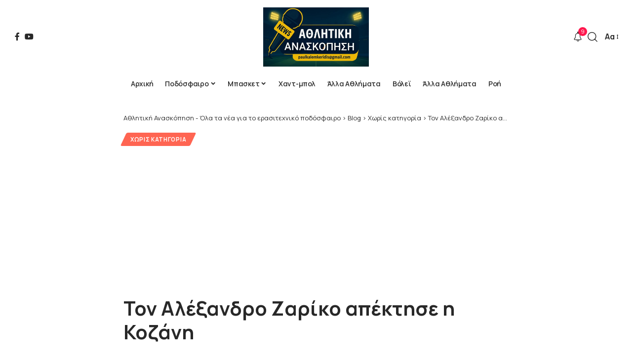

--- FILE ---
content_type: text/html; charset=UTF-8
request_url: https://athlitikianaskopisi.gr/%CF%84%CE%BF%CE%BD-%CE%B1%CE%BB%CE%AD%CE%BE%CE%B1%CE%BD%CE%B4%CF%81%CE%BF-%CE%B6%CE%B1%CF%81%CE%AF%CE%BA%CE%BF-%CE%B1%CF%80%CE%AD%CE%BA%CF%84%CE%B7%CF%83%CE%B5-%CE%B7-%CE%BA%CE%BF%CE%B6%CE%AC%CE%BD/
body_size: 21809
content:
<!DOCTYPE html>
<html dir="ltr" lang="el" prefix="og: https://ogp.me/ns#">
<head>
    <meta charset="UTF-8" />
    <meta http-equiv="X-UA-Compatible" content="IE=edge" />
	<meta name="viewport" content="width=device-width, initial-scale=1.0" />
    <link rel="profile" href="https://gmpg.org/xfn/11" />
	<title>Τον Αλέξανδρο Ζαρίκο απέκτησε η Κοζάνη | Αθλητική Ανασκόπηση - Όλα τα νέα για το ερασιτεχνικό ποδόσφαιρο</title>

		<!-- All in One SEO 4.9.2 - aioseo.com -->
	<meta name="description" content="Η ΠΑΕ Φ.Σ. ΚΟΖΑΝΗ ανακοινώνει την έναρξη της συνεργασίας με τον ΑΛΕΞΑΝΔΡΟ ΖΑΡΙΚΟ, ο οποίος έρχεται να ενισχύσει τη ομάδας μας για την τρέχουσα αγωνιστική περίοδο. Πηγή: Kozani fc" />
	<meta name="robots" content="max-image-preview:large" />
	<meta name="author" content="Παύλος Καλεμκερίδης"/>
	<meta name="google-site-verification" content="71qrq7tGDFyGI_uxBX12ILGG3XQLT5K2tRFp384O7xQ" />
	<meta name="keywords" content="χωρίς κατηγορία" />
	<link rel="preconnect" href="https://fonts.gstatic.com" crossorigin><link rel="preload" as="style" onload="this.onload=null;this.rel='stylesheet'" id="rb-preload-gfonts" href="https://fonts.googleapis.com/css?family=Manrope%3A300%2C400%2C500%2C600%2C700%2C800%2C%7COxygen%3A400%2C700%7CEncode+Sans+Condensed%3A400%2C500%2C600%2C700%2C800&amp;display=swap" crossorigin><noscript><link rel="stylesheet" href="https://fonts.googleapis.com/css?family=Manrope%3A300%2C400%2C500%2C600%2C700%2C800%2C%7COxygen%3A400%2C700%7CEncode+Sans+Condensed%3A400%2C500%2C600%2C700%2C800&amp;display=swap"></noscript><link rel="canonical" href="https://athlitikianaskopisi.gr/%cf%84%ce%bf%ce%bd-%ce%b1%ce%bb%ce%ad%ce%be%ce%b1%ce%bd%ce%b4%cf%81%ce%bf-%ce%b6%ce%b1%cf%81%ce%af%ce%ba%ce%bf-%ce%b1%cf%80%ce%ad%ce%ba%cf%84%ce%b7%cf%83%ce%b5-%ce%b7-%ce%ba%ce%bf%ce%b6%ce%ac%ce%bd/" />
	<meta name="generator" content="All in One SEO (AIOSEO) 4.9.2" />
		<meta property="og:locale" content="el_GR" />
		<meta property="og:site_name" content="Αθλητική Ανασκόπηση - Όλα τα νέα για το ερασιτεχνικό ποδόσφαιρο - Παύλος Καλεμκερίδης" />
		<meta property="og:type" content="article" />
		<meta property="og:title" content="Τον Αλέξανδρο Ζαρίκο απέκτησε η Κοζάνη | Αθλητική Ανασκόπηση - Όλα τα νέα για το ερασιτεχνικό ποδόσφαιρο" />
		<meta property="og:description" content="Η ΠΑΕ Φ.Σ. ΚΟΖΑΝΗ ανακοινώνει την έναρξη της συνεργασίας με τον ΑΛΕΞΑΝΔΡΟ ΖΑΡΙΚΟ, ο οποίος έρχεται να ενισχύσει τη ομάδας μας για την τρέχουσα αγωνιστική περίοδο. Πηγή: Kozani fc" />
		<meta property="og:url" content="https://athlitikianaskopisi.gr/%cf%84%ce%bf%ce%bd-%ce%b1%ce%bb%ce%ad%ce%be%ce%b1%ce%bd%ce%b4%cf%81%ce%bf-%ce%b6%ce%b1%cf%81%ce%af%ce%ba%ce%bf-%ce%b1%cf%80%ce%ad%ce%ba%cf%84%ce%b7%cf%83%ce%b5-%ce%b7-%ce%ba%ce%bf%ce%b6%ce%ac%ce%bd/" />
		<meta property="og:image" content="https://athlitikianaskopisi.gr/wp-content/uploads/2023/10/InCollage_20231020_184059846-scaled.jpg" />
		<meta property="og:image:secure_url" content="https://athlitikianaskopisi.gr/wp-content/uploads/2023/10/InCollage_20231020_184059846-scaled.jpg" />
		<meta property="og:image:width" content="850" />
		<meta property="og:image:height" content="478" />
		<meta property="article:published_time" content="2023-10-20T15:39:32+00:00" />
		<meta property="article:modified_time" content="2023-10-20T15:41:39+00:00" />
		<meta property="article:publisher" content="https://www.facebook.com/groups/241699697036502" />
		<meta name="twitter:card" content="summary_large_image" />
		<meta name="twitter:title" content="Τον Αλέξανδρο Ζαρίκο απέκτησε η Κοζάνη | Αθλητική Ανασκόπηση - Όλα τα νέα για το ερασιτεχνικό ποδόσφαιρο" />
		<meta name="twitter:description" content="Η ΠΑΕ Φ.Σ. ΚΟΖΑΝΗ ανακοινώνει την έναρξη της συνεργασίας με τον ΑΛΕΞΑΝΔΡΟ ΖΑΡΙΚΟ, ο οποίος έρχεται να ενισχύσει τη ομάδας μας για την τρέχουσα αγωνιστική περίοδο. Πηγή: Kozani fc" />
		<meta name="twitter:image" content="https://athlitikianaskopisi.gr/wp-content/uploads/2023/10/InCollage_20231020_184059846-scaled.jpg" />
		<script type="application/ld+json" class="aioseo-schema">
			{"@context":"https:\/\/schema.org","@graph":[{"@type":"BlogPosting","@id":"https:\/\/athlitikianaskopisi.gr\/%cf%84%ce%bf%ce%bd-%ce%b1%ce%bb%ce%ad%ce%be%ce%b1%ce%bd%ce%b4%cf%81%ce%bf-%ce%b6%ce%b1%cf%81%ce%af%ce%ba%ce%bf-%ce%b1%cf%80%ce%ad%ce%ba%cf%84%ce%b7%cf%83%ce%b5-%ce%b7-%ce%ba%ce%bf%ce%b6%ce%ac%ce%bd\/#blogposting","name":"\u03a4\u03bf\u03bd \u0391\u03bb\u03ad\u03be\u03b1\u03bd\u03b4\u03c1\u03bf \u0396\u03b1\u03c1\u03af\u03ba\u03bf \u03b1\u03c0\u03ad\u03ba\u03c4\u03b7\u03c3\u03b5 \u03b7 \u039a\u03bf\u03b6\u03ac\u03bd\u03b7 | \u0391\u03b8\u03bb\u03b7\u03c4\u03b9\u03ba\u03ae \u0391\u03bd\u03b1\u03c3\u03ba\u03cc\u03c0\u03b7\u03c3\u03b7 - \u038c\u03bb\u03b1 \u03c4\u03b1 \u03bd\u03ad\u03b1 \u03b3\u03b9\u03b1 \u03c4\u03bf \u03b5\u03c1\u03b1\u03c3\u03b9\u03c4\u03b5\u03c7\u03bd\u03b9\u03ba\u03cc \u03c0\u03bf\u03b4\u03cc\u03c3\u03c6\u03b1\u03b9\u03c1\u03bf","headline":"\u03a4\u03bf\u03bd \u0391\u03bb\u03ad\u03be\u03b1\u03bd\u03b4\u03c1\u03bf \u0396\u03b1\u03c1\u03af\u03ba\u03bf \u03b1\u03c0\u03ad\u03ba\u03c4\u03b7\u03c3\u03b5 \u03b7 \u039a\u03bf\u03b6\u03ac\u03bd\u03b7","author":{"@id":"https:\/\/athlitikianaskopisi.gr\/author\/paulos\/#author"},"publisher":{"@id":"https:\/\/athlitikianaskopisi.gr\/#person"},"image":{"@type":"ImageObject","url":"https:\/\/athlitikianaskopisi.gr\/wp-content\/uploads\/2023\/10\/InCollage_20231020_184059846-scaled.jpg","width":850,"height":478},"datePublished":"2023-10-20T18:39:32+03:00","dateModified":"2023-10-20T18:41:39+03:00","inLanguage":"el","mainEntityOfPage":{"@id":"https:\/\/athlitikianaskopisi.gr\/%cf%84%ce%bf%ce%bd-%ce%b1%ce%bb%ce%ad%ce%be%ce%b1%ce%bd%ce%b4%cf%81%ce%bf-%ce%b6%ce%b1%cf%81%ce%af%ce%ba%ce%bf-%ce%b1%cf%80%ce%ad%ce%ba%cf%84%ce%b7%cf%83%ce%b5-%ce%b7-%ce%ba%ce%bf%ce%b6%ce%ac%ce%bd\/#webpage"},"isPartOf":{"@id":"https:\/\/athlitikianaskopisi.gr\/%cf%84%ce%bf%ce%bd-%ce%b1%ce%bb%ce%ad%ce%be%ce%b1%ce%bd%ce%b4%cf%81%ce%bf-%ce%b6%ce%b1%cf%81%ce%af%ce%ba%ce%bf-%ce%b1%cf%80%ce%ad%ce%ba%cf%84%ce%b7%cf%83%ce%b5-%ce%b7-%ce%ba%ce%bf%ce%b6%ce%ac%ce%bd\/#webpage"},"articleSection":"\u03a7\u03c9\u03c1\u03af\u03c2 \u03ba\u03b1\u03c4\u03b7\u03b3\u03bf\u03c1\u03af\u03b1"},{"@type":"BreadcrumbList","@id":"https:\/\/athlitikianaskopisi.gr\/%cf%84%ce%bf%ce%bd-%ce%b1%ce%bb%ce%ad%ce%be%ce%b1%ce%bd%ce%b4%cf%81%ce%bf-%ce%b6%ce%b1%cf%81%ce%af%ce%ba%ce%bf-%ce%b1%cf%80%ce%ad%ce%ba%cf%84%ce%b7%cf%83%ce%b5-%ce%b7-%ce%ba%ce%bf%ce%b6%ce%ac%ce%bd\/#breadcrumblist","itemListElement":[{"@type":"ListItem","@id":"https:\/\/athlitikianaskopisi.gr#listItem","position":1,"name":"Home","item":"https:\/\/athlitikianaskopisi.gr","nextItem":{"@type":"ListItem","@id":"https:\/\/athlitikianaskopisi.gr\/category\/%ce%b1%cf%84%ce%b1%ce%be%ce%b9%ce%bd%cf%8c%ce%bc%ce%b7%cf%84%ce%b1\/#listItem","name":"\u03a7\u03c9\u03c1\u03af\u03c2 \u03ba\u03b1\u03c4\u03b7\u03b3\u03bf\u03c1\u03af\u03b1"}},{"@type":"ListItem","@id":"https:\/\/athlitikianaskopisi.gr\/category\/%ce%b1%cf%84%ce%b1%ce%be%ce%b9%ce%bd%cf%8c%ce%bc%ce%b7%cf%84%ce%b1\/#listItem","position":2,"name":"\u03a7\u03c9\u03c1\u03af\u03c2 \u03ba\u03b1\u03c4\u03b7\u03b3\u03bf\u03c1\u03af\u03b1","item":"https:\/\/athlitikianaskopisi.gr\/category\/%ce%b1%cf%84%ce%b1%ce%be%ce%b9%ce%bd%cf%8c%ce%bc%ce%b7%cf%84%ce%b1\/","nextItem":{"@type":"ListItem","@id":"https:\/\/athlitikianaskopisi.gr\/%cf%84%ce%bf%ce%bd-%ce%b1%ce%bb%ce%ad%ce%be%ce%b1%ce%bd%ce%b4%cf%81%ce%bf-%ce%b6%ce%b1%cf%81%ce%af%ce%ba%ce%bf-%ce%b1%cf%80%ce%ad%ce%ba%cf%84%ce%b7%cf%83%ce%b5-%ce%b7-%ce%ba%ce%bf%ce%b6%ce%ac%ce%bd\/#listItem","name":"\u03a4\u03bf\u03bd \u0391\u03bb\u03ad\u03be\u03b1\u03bd\u03b4\u03c1\u03bf \u0396\u03b1\u03c1\u03af\u03ba\u03bf \u03b1\u03c0\u03ad\u03ba\u03c4\u03b7\u03c3\u03b5 \u03b7 \u039a\u03bf\u03b6\u03ac\u03bd\u03b7"},"previousItem":{"@type":"ListItem","@id":"https:\/\/athlitikianaskopisi.gr#listItem","name":"Home"}},{"@type":"ListItem","@id":"https:\/\/athlitikianaskopisi.gr\/%cf%84%ce%bf%ce%bd-%ce%b1%ce%bb%ce%ad%ce%be%ce%b1%ce%bd%ce%b4%cf%81%ce%bf-%ce%b6%ce%b1%cf%81%ce%af%ce%ba%ce%bf-%ce%b1%cf%80%ce%ad%ce%ba%cf%84%ce%b7%cf%83%ce%b5-%ce%b7-%ce%ba%ce%bf%ce%b6%ce%ac%ce%bd\/#listItem","position":3,"name":"\u03a4\u03bf\u03bd \u0391\u03bb\u03ad\u03be\u03b1\u03bd\u03b4\u03c1\u03bf \u0396\u03b1\u03c1\u03af\u03ba\u03bf \u03b1\u03c0\u03ad\u03ba\u03c4\u03b7\u03c3\u03b5 \u03b7 \u039a\u03bf\u03b6\u03ac\u03bd\u03b7","previousItem":{"@type":"ListItem","@id":"https:\/\/athlitikianaskopisi.gr\/category\/%ce%b1%cf%84%ce%b1%ce%be%ce%b9%ce%bd%cf%8c%ce%bc%ce%b7%cf%84%ce%b1\/#listItem","name":"\u03a7\u03c9\u03c1\u03af\u03c2 \u03ba\u03b1\u03c4\u03b7\u03b3\u03bf\u03c1\u03af\u03b1"}}]},{"@type":"Person","@id":"https:\/\/athlitikianaskopisi.gr\/#person","name":"admin","image":"https:\/\/athlitikianaskopisi.gr\/wp-content\/uploads\/2022\/07\/104547015_3097326493662347_7139143637278082268_n-scaled.jpg","sameAs":["https:\/\/www.youtube.com\/channel\/UCHmzkOF4xBWS9tbc3iQClGw"]},{"@type":"Person","@id":"https:\/\/athlitikianaskopisi.gr\/author\/paulos\/#author","url":"https:\/\/athlitikianaskopisi.gr\/author\/paulos\/","name":"\u03a0\u03b1\u03cd\u03bb\u03bf\u03c2 \u039a\u03b1\u03bb\u03b5\u03bc\u03ba\u03b5\u03c1\u03af\u03b4\u03b7\u03c2","image":{"@type":"ImageObject","@id":"https:\/\/athlitikianaskopisi.gr\/%cf%84%ce%bf%ce%bd-%ce%b1%ce%bb%ce%ad%ce%be%ce%b1%ce%bd%ce%b4%cf%81%ce%bf-%ce%b6%ce%b1%cf%81%ce%af%ce%ba%ce%bf-%ce%b1%cf%80%ce%ad%ce%ba%cf%84%ce%b7%cf%83%ce%b5-%ce%b7-%ce%ba%ce%bf%ce%b6%ce%ac%ce%bd\/#authorImage","url":"https:\/\/secure.gravatar.com\/avatar\/93125a8182c7dbe9f5a6f139c2644b707b64bafb82c3ae56bca854ad9a341d62?s=96&d=mm&r=g","width":96,"height":96,"caption":"\u03a0\u03b1\u03cd\u03bb\u03bf\u03c2 \u039a\u03b1\u03bb\u03b5\u03bc\u03ba\u03b5\u03c1\u03af\u03b4\u03b7\u03c2"}},{"@type":"WebPage","@id":"https:\/\/athlitikianaskopisi.gr\/%cf%84%ce%bf%ce%bd-%ce%b1%ce%bb%ce%ad%ce%be%ce%b1%ce%bd%ce%b4%cf%81%ce%bf-%ce%b6%ce%b1%cf%81%ce%af%ce%ba%ce%bf-%ce%b1%cf%80%ce%ad%ce%ba%cf%84%ce%b7%cf%83%ce%b5-%ce%b7-%ce%ba%ce%bf%ce%b6%ce%ac%ce%bd\/#webpage","url":"https:\/\/athlitikianaskopisi.gr\/%cf%84%ce%bf%ce%bd-%ce%b1%ce%bb%ce%ad%ce%be%ce%b1%ce%bd%ce%b4%cf%81%ce%bf-%ce%b6%ce%b1%cf%81%ce%af%ce%ba%ce%bf-%ce%b1%cf%80%ce%ad%ce%ba%cf%84%ce%b7%cf%83%ce%b5-%ce%b7-%ce%ba%ce%bf%ce%b6%ce%ac%ce%bd\/","name":"\u03a4\u03bf\u03bd \u0391\u03bb\u03ad\u03be\u03b1\u03bd\u03b4\u03c1\u03bf \u0396\u03b1\u03c1\u03af\u03ba\u03bf \u03b1\u03c0\u03ad\u03ba\u03c4\u03b7\u03c3\u03b5 \u03b7 \u039a\u03bf\u03b6\u03ac\u03bd\u03b7 | \u0391\u03b8\u03bb\u03b7\u03c4\u03b9\u03ba\u03ae \u0391\u03bd\u03b1\u03c3\u03ba\u03cc\u03c0\u03b7\u03c3\u03b7 - \u038c\u03bb\u03b1 \u03c4\u03b1 \u03bd\u03ad\u03b1 \u03b3\u03b9\u03b1 \u03c4\u03bf \u03b5\u03c1\u03b1\u03c3\u03b9\u03c4\u03b5\u03c7\u03bd\u03b9\u03ba\u03cc \u03c0\u03bf\u03b4\u03cc\u03c3\u03c6\u03b1\u03b9\u03c1\u03bf","description":"\u0397 \u03a0\u0391\u0395 \u03a6.\u03a3. \u039a\u039f\u0396\u0391\u039d\u0397 \u03b1\u03bd\u03b1\u03ba\u03bf\u03b9\u03bd\u03ce\u03bd\u03b5\u03b9 \u03c4\u03b7\u03bd \u03ad\u03bd\u03b1\u03c1\u03be\u03b7 \u03c4\u03b7\u03c2 \u03c3\u03c5\u03bd\u03b5\u03c1\u03b3\u03b1\u03c3\u03af\u03b1\u03c2 \u03bc\u03b5 \u03c4\u03bf\u03bd \u0391\u039b\u0395\u039e\u0391\u039d\u0394\u03a1\u039f \u0396\u0391\u03a1\u0399\u039a\u039f, \u03bf \u03bf\u03c0\u03bf\u03af\u03bf\u03c2 \u03ad\u03c1\u03c7\u03b5\u03c4\u03b1\u03b9 \u03bd\u03b1 \u03b5\u03bd\u03b9\u03c3\u03c7\u03cd\u03c3\u03b5\u03b9 \u03c4\u03b7 \u03bf\u03bc\u03ac\u03b4\u03b1\u03c2 \u03bc\u03b1\u03c2 \u03b3\u03b9\u03b1 \u03c4\u03b7\u03bd \u03c4\u03c1\u03ad\u03c7\u03bf\u03c5\u03c3\u03b1 \u03b1\u03b3\u03c9\u03bd\u03b9\u03c3\u03c4\u03b9\u03ba\u03ae \u03c0\u03b5\u03c1\u03af\u03bf\u03b4\u03bf. \u03a0\u03b7\u03b3\u03ae: Kozani fc","inLanguage":"el","isPartOf":{"@id":"https:\/\/athlitikianaskopisi.gr\/#website"},"breadcrumb":{"@id":"https:\/\/athlitikianaskopisi.gr\/%cf%84%ce%bf%ce%bd-%ce%b1%ce%bb%ce%ad%ce%be%ce%b1%ce%bd%ce%b4%cf%81%ce%bf-%ce%b6%ce%b1%cf%81%ce%af%ce%ba%ce%bf-%ce%b1%cf%80%ce%ad%ce%ba%cf%84%ce%b7%cf%83%ce%b5-%ce%b7-%ce%ba%ce%bf%ce%b6%ce%ac%ce%bd\/#breadcrumblist"},"author":{"@id":"https:\/\/athlitikianaskopisi.gr\/author\/paulos\/#author"},"creator":{"@id":"https:\/\/athlitikianaskopisi.gr\/author\/paulos\/#author"},"image":{"@type":"ImageObject","url":"https:\/\/athlitikianaskopisi.gr\/wp-content\/uploads\/2023\/10\/InCollage_20231020_184059846-scaled.jpg","@id":"https:\/\/athlitikianaskopisi.gr\/%cf%84%ce%bf%ce%bd-%ce%b1%ce%bb%ce%ad%ce%be%ce%b1%ce%bd%ce%b4%cf%81%ce%bf-%ce%b6%ce%b1%cf%81%ce%af%ce%ba%ce%bf-%ce%b1%cf%80%ce%ad%ce%ba%cf%84%ce%b7%cf%83%ce%b5-%ce%b7-%ce%ba%ce%bf%ce%b6%ce%ac%ce%bd\/#mainImage","width":850,"height":478},"primaryImageOfPage":{"@id":"https:\/\/athlitikianaskopisi.gr\/%cf%84%ce%bf%ce%bd-%ce%b1%ce%bb%ce%ad%ce%be%ce%b1%ce%bd%ce%b4%cf%81%ce%bf-%ce%b6%ce%b1%cf%81%ce%af%ce%ba%ce%bf-%ce%b1%cf%80%ce%ad%ce%ba%cf%84%ce%b7%cf%83%ce%b5-%ce%b7-%ce%ba%ce%bf%ce%b6%ce%ac%ce%bd\/#mainImage"},"datePublished":"2023-10-20T18:39:32+03:00","dateModified":"2023-10-20T18:41:39+03:00"},{"@type":"WebSite","@id":"https:\/\/athlitikianaskopisi.gr\/#website","url":"https:\/\/athlitikianaskopisi.gr\/","name":"\u0391\u03b8\u03bb\u03b7\u03c4\u03b9\u03ba\u03ae \u0391\u03bd\u03b1\u03c3\u03ba\u03cc\u03c0\u03b7\u03c3\u03b7 - \u038c\u03bb\u03b1 \u03c4\u03b1 \u03bd\u03ad\u03b1 \u03b3\u03b9\u03b1 \u03c4\u03bf \u03b5\u03c1\u03b1\u03c3\u03b9\u03c4\u03b5\u03c7\u03bd\u03b9\u03ba\u03cc \u03c0\u03bf\u03b4\u03cc\u03c3\u03c6\u03b1\u03b9\u03c1\u03bf","description":"\u03a0\u03b1\u03cd\u03bb\u03bf\u03c2 \u039a\u03b1\u03bb\u03b5\u03bc\u03ba\u03b5\u03c1\u03af\u03b4\u03b7\u03c2","inLanguage":"el","publisher":{"@id":"https:\/\/athlitikianaskopisi.gr\/#person"}}]}
		</script>
		<!-- All in One SEO -->

<link rel="alternate" type="application/rss+xml" title="Ροή RSS &raquo; Αθλητική Ανασκόπηση - Όλα τα νέα για το ερασιτεχνικό ποδόσφαιρο" href="https://athlitikianaskopisi.gr/feed/" />
<link rel="alternate" type="application/rss+xml" title="Ροή Σχολίων &raquo; Αθλητική Ανασκόπηση - Όλα τα νέα για το ερασιτεχνικό ποδόσφαιρο" href="https://athlitikianaskopisi.gr/comments/feed/" />
<link rel="alternate" type="application/rss+xml" title="Ροή Σχολίων Αθλητική Ανασκόπηση - Όλα τα νέα για το ερασιτεχνικό ποδόσφαιρο &raquo; Τον Αλέξανδρο Ζαρίκο απέκτησε η Κοζάνη" href="https://athlitikianaskopisi.gr/%cf%84%ce%bf%ce%bd-%ce%b1%ce%bb%ce%ad%ce%be%ce%b1%ce%bd%ce%b4%cf%81%ce%bf-%ce%b6%ce%b1%cf%81%ce%af%ce%ba%ce%bf-%ce%b1%cf%80%ce%ad%ce%ba%cf%84%ce%b7%cf%83%ce%b5-%ce%b7-%ce%ba%ce%bf%ce%b6%ce%ac%ce%bd/feed/" />
<link rel="alternate" title="oEmbed (JSON)" type="application/json+oembed" href="https://athlitikianaskopisi.gr/wp-json/oembed/1.0/embed?url=https%3A%2F%2Fathlitikianaskopisi.gr%2F%25cf%2584%25ce%25bf%25ce%25bd-%25ce%25b1%25ce%25bb%25ce%25ad%25ce%25be%25ce%25b1%25ce%25bd%25ce%25b4%25cf%2581%25ce%25bf-%25ce%25b6%25ce%25b1%25cf%2581%25ce%25af%25ce%25ba%25ce%25bf-%25ce%25b1%25cf%2580%25ce%25ad%25ce%25ba%25cf%2584%25ce%25b7%25cf%2583%25ce%25b5-%25ce%25b7-%25ce%25ba%25ce%25bf%25ce%25b6%25ce%25ac%25ce%25bd%2F" />
<link rel="alternate" title="oEmbed (XML)" type="text/xml+oembed" href="https://athlitikianaskopisi.gr/wp-json/oembed/1.0/embed?url=https%3A%2F%2Fathlitikianaskopisi.gr%2F%25cf%2584%25ce%25bf%25ce%25bd-%25ce%25b1%25ce%25bb%25ce%25ad%25ce%25be%25ce%25b1%25ce%25bd%25ce%25b4%25cf%2581%25ce%25bf-%25ce%25b6%25ce%25b1%25cf%2581%25ce%25af%25ce%25ba%25ce%25bf-%25ce%25b1%25cf%2580%25ce%25ad%25ce%25ba%25cf%2584%25ce%25b7%25cf%2583%25ce%25b5-%25ce%25b7-%25ce%25ba%25ce%25bf%25ce%25b6%25ce%25ac%25ce%25bd%2F&#038;format=xml" />
			<link rel="pingback" href="https://athlitikianaskopisi.gr/xmlrpc.php"/>
		<script type="application/ld+json">{
    "@context": "https://schema.org",
    "@type": "Organization",
    "legalName": "\u0391\u03b8\u03bb\u03b7\u03c4\u03b9\u03ba\u03ae \u0391\u03bd\u03b1\u03c3\u03ba\u03cc\u03c0\u03b7\u03c3\u03b7 - \u038c\u03bb\u03b1 \u03c4\u03b1 \u03bd\u03ad\u03b1 \u03b3\u03b9\u03b1 \u03c4\u03bf \u03b5\u03c1\u03b1\u03c3\u03b9\u03c4\u03b5\u03c7\u03bd\u03b9\u03ba\u03cc \u03c0\u03bf\u03b4\u03cc\u03c3\u03c6\u03b1\u03b9\u03c1\u03bf",
    "url": "https://athlitikianaskopisi.gr/",
    "logo": "https://athlitikianaskopisi.gr/wp-content/uploads/2025/07/8fe8f77e-4ce5-430e-9a85-7244e35ff274-scaled.jpg",
    "sameAs": [
        "https://www.facebook.com/groups/241699697036502",
        "https://www.youtube.com/channel/UCHmzkOF4xBWS9tbc3iQClGw"
    ]
}</script>
<style id='wp-img-auto-sizes-contain-inline-css'>
img:is([sizes=auto i],[sizes^="auto," i]){contain-intrinsic-size:3000px 1500px}
/*# sourceURL=wp-img-auto-sizes-contain-inline-css */
</style>
<style id='wp-emoji-styles-inline-css'>

	img.wp-smiley, img.emoji {
		display: inline !important;
		border: none !important;
		box-shadow: none !important;
		height: 1em !important;
		width: 1em !important;
		margin: 0 0.07em !important;
		vertical-align: -0.1em !important;
		background: none !important;
		padding: 0 !important;
	}
/*# sourceURL=wp-emoji-styles-inline-css */
</style>
<link rel='stylesheet' id='wp-block-library-css' href='https://athlitikianaskopisi.gr/wp-includes/css/dist/block-library/style.min.css?ver=6.9' media='all' />
<style id='global-styles-inline-css'>
:root{--wp--preset--aspect-ratio--square: 1;--wp--preset--aspect-ratio--4-3: 4/3;--wp--preset--aspect-ratio--3-4: 3/4;--wp--preset--aspect-ratio--3-2: 3/2;--wp--preset--aspect-ratio--2-3: 2/3;--wp--preset--aspect-ratio--16-9: 16/9;--wp--preset--aspect-ratio--9-16: 9/16;--wp--preset--color--black: #000000;--wp--preset--color--cyan-bluish-gray: #abb8c3;--wp--preset--color--white: #ffffff;--wp--preset--color--pale-pink: #f78da7;--wp--preset--color--vivid-red: #cf2e2e;--wp--preset--color--luminous-vivid-orange: #ff6900;--wp--preset--color--luminous-vivid-amber: #fcb900;--wp--preset--color--light-green-cyan: #7bdcb5;--wp--preset--color--vivid-green-cyan: #00d084;--wp--preset--color--pale-cyan-blue: #8ed1fc;--wp--preset--color--vivid-cyan-blue: #0693e3;--wp--preset--color--vivid-purple: #9b51e0;--wp--preset--gradient--vivid-cyan-blue-to-vivid-purple: linear-gradient(135deg,rgb(6,147,227) 0%,rgb(155,81,224) 100%);--wp--preset--gradient--light-green-cyan-to-vivid-green-cyan: linear-gradient(135deg,rgb(122,220,180) 0%,rgb(0,208,130) 100%);--wp--preset--gradient--luminous-vivid-amber-to-luminous-vivid-orange: linear-gradient(135deg,rgb(252,185,0) 0%,rgb(255,105,0) 100%);--wp--preset--gradient--luminous-vivid-orange-to-vivid-red: linear-gradient(135deg,rgb(255,105,0) 0%,rgb(207,46,46) 100%);--wp--preset--gradient--very-light-gray-to-cyan-bluish-gray: linear-gradient(135deg,rgb(238,238,238) 0%,rgb(169,184,195) 100%);--wp--preset--gradient--cool-to-warm-spectrum: linear-gradient(135deg,rgb(74,234,220) 0%,rgb(151,120,209) 20%,rgb(207,42,186) 40%,rgb(238,44,130) 60%,rgb(251,105,98) 80%,rgb(254,248,76) 100%);--wp--preset--gradient--blush-light-purple: linear-gradient(135deg,rgb(255,206,236) 0%,rgb(152,150,240) 100%);--wp--preset--gradient--blush-bordeaux: linear-gradient(135deg,rgb(254,205,165) 0%,rgb(254,45,45) 50%,rgb(107,0,62) 100%);--wp--preset--gradient--luminous-dusk: linear-gradient(135deg,rgb(255,203,112) 0%,rgb(199,81,192) 50%,rgb(65,88,208) 100%);--wp--preset--gradient--pale-ocean: linear-gradient(135deg,rgb(255,245,203) 0%,rgb(182,227,212) 50%,rgb(51,167,181) 100%);--wp--preset--gradient--electric-grass: linear-gradient(135deg,rgb(202,248,128) 0%,rgb(113,206,126) 100%);--wp--preset--gradient--midnight: linear-gradient(135deg,rgb(2,3,129) 0%,rgb(40,116,252) 100%);--wp--preset--font-size--small: 13px;--wp--preset--font-size--medium: 20px;--wp--preset--font-size--large: 36px;--wp--preset--font-size--x-large: 42px;--wp--preset--spacing--20: 0.44rem;--wp--preset--spacing--30: 0.67rem;--wp--preset--spacing--40: 1rem;--wp--preset--spacing--50: 1.5rem;--wp--preset--spacing--60: 2.25rem;--wp--preset--spacing--70: 3.38rem;--wp--preset--spacing--80: 5.06rem;--wp--preset--shadow--natural: 6px 6px 9px rgba(0, 0, 0, 0.2);--wp--preset--shadow--deep: 12px 12px 50px rgba(0, 0, 0, 0.4);--wp--preset--shadow--sharp: 6px 6px 0px rgba(0, 0, 0, 0.2);--wp--preset--shadow--outlined: 6px 6px 0px -3px rgb(255, 255, 255), 6px 6px rgb(0, 0, 0);--wp--preset--shadow--crisp: 6px 6px 0px rgb(0, 0, 0);}:where(.is-layout-flex){gap: 0.5em;}:where(.is-layout-grid){gap: 0.5em;}body .is-layout-flex{display: flex;}.is-layout-flex{flex-wrap: wrap;align-items: center;}.is-layout-flex > :is(*, div){margin: 0;}body .is-layout-grid{display: grid;}.is-layout-grid > :is(*, div){margin: 0;}:where(.wp-block-columns.is-layout-flex){gap: 2em;}:where(.wp-block-columns.is-layout-grid){gap: 2em;}:where(.wp-block-post-template.is-layout-flex){gap: 1.25em;}:where(.wp-block-post-template.is-layout-grid){gap: 1.25em;}.has-black-color{color: var(--wp--preset--color--black) !important;}.has-cyan-bluish-gray-color{color: var(--wp--preset--color--cyan-bluish-gray) !important;}.has-white-color{color: var(--wp--preset--color--white) !important;}.has-pale-pink-color{color: var(--wp--preset--color--pale-pink) !important;}.has-vivid-red-color{color: var(--wp--preset--color--vivid-red) !important;}.has-luminous-vivid-orange-color{color: var(--wp--preset--color--luminous-vivid-orange) !important;}.has-luminous-vivid-amber-color{color: var(--wp--preset--color--luminous-vivid-amber) !important;}.has-light-green-cyan-color{color: var(--wp--preset--color--light-green-cyan) !important;}.has-vivid-green-cyan-color{color: var(--wp--preset--color--vivid-green-cyan) !important;}.has-pale-cyan-blue-color{color: var(--wp--preset--color--pale-cyan-blue) !important;}.has-vivid-cyan-blue-color{color: var(--wp--preset--color--vivid-cyan-blue) !important;}.has-vivid-purple-color{color: var(--wp--preset--color--vivid-purple) !important;}.has-black-background-color{background-color: var(--wp--preset--color--black) !important;}.has-cyan-bluish-gray-background-color{background-color: var(--wp--preset--color--cyan-bluish-gray) !important;}.has-white-background-color{background-color: var(--wp--preset--color--white) !important;}.has-pale-pink-background-color{background-color: var(--wp--preset--color--pale-pink) !important;}.has-vivid-red-background-color{background-color: var(--wp--preset--color--vivid-red) !important;}.has-luminous-vivid-orange-background-color{background-color: var(--wp--preset--color--luminous-vivid-orange) !important;}.has-luminous-vivid-amber-background-color{background-color: var(--wp--preset--color--luminous-vivid-amber) !important;}.has-light-green-cyan-background-color{background-color: var(--wp--preset--color--light-green-cyan) !important;}.has-vivid-green-cyan-background-color{background-color: var(--wp--preset--color--vivid-green-cyan) !important;}.has-pale-cyan-blue-background-color{background-color: var(--wp--preset--color--pale-cyan-blue) !important;}.has-vivid-cyan-blue-background-color{background-color: var(--wp--preset--color--vivid-cyan-blue) !important;}.has-vivid-purple-background-color{background-color: var(--wp--preset--color--vivid-purple) !important;}.has-black-border-color{border-color: var(--wp--preset--color--black) !important;}.has-cyan-bluish-gray-border-color{border-color: var(--wp--preset--color--cyan-bluish-gray) !important;}.has-white-border-color{border-color: var(--wp--preset--color--white) !important;}.has-pale-pink-border-color{border-color: var(--wp--preset--color--pale-pink) !important;}.has-vivid-red-border-color{border-color: var(--wp--preset--color--vivid-red) !important;}.has-luminous-vivid-orange-border-color{border-color: var(--wp--preset--color--luminous-vivid-orange) !important;}.has-luminous-vivid-amber-border-color{border-color: var(--wp--preset--color--luminous-vivid-amber) !important;}.has-light-green-cyan-border-color{border-color: var(--wp--preset--color--light-green-cyan) !important;}.has-vivid-green-cyan-border-color{border-color: var(--wp--preset--color--vivid-green-cyan) !important;}.has-pale-cyan-blue-border-color{border-color: var(--wp--preset--color--pale-cyan-blue) !important;}.has-vivid-cyan-blue-border-color{border-color: var(--wp--preset--color--vivid-cyan-blue) !important;}.has-vivid-purple-border-color{border-color: var(--wp--preset--color--vivid-purple) !important;}.has-vivid-cyan-blue-to-vivid-purple-gradient-background{background: var(--wp--preset--gradient--vivid-cyan-blue-to-vivid-purple) !important;}.has-light-green-cyan-to-vivid-green-cyan-gradient-background{background: var(--wp--preset--gradient--light-green-cyan-to-vivid-green-cyan) !important;}.has-luminous-vivid-amber-to-luminous-vivid-orange-gradient-background{background: var(--wp--preset--gradient--luminous-vivid-amber-to-luminous-vivid-orange) !important;}.has-luminous-vivid-orange-to-vivid-red-gradient-background{background: var(--wp--preset--gradient--luminous-vivid-orange-to-vivid-red) !important;}.has-very-light-gray-to-cyan-bluish-gray-gradient-background{background: var(--wp--preset--gradient--very-light-gray-to-cyan-bluish-gray) !important;}.has-cool-to-warm-spectrum-gradient-background{background: var(--wp--preset--gradient--cool-to-warm-spectrum) !important;}.has-blush-light-purple-gradient-background{background: var(--wp--preset--gradient--blush-light-purple) !important;}.has-blush-bordeaux-gradient-background{background: var(--wp--preset--gradient--blush-bordeaux) !important;}.has-luminous-dusk-gradient-background{background: var(--wp--preset--gradient--luminous-dusk) !important;}.has-pale-ocean-gradient-background{background: var(--wp--preset--gradient--pale-ocean) !important;}.has-electric-grass-gradient-background{background: var(--wp--preset--gradient--electric-grass) !important;}.has-midnight-gradient-background{background: var(--wp--preset--gradient--midnight) !important;}.has-small-font-size{font-size: var(--wp--preset--font-size--small) !important;}.has-medium-font-size{font-size: var(--wp--preset--font-size--medium) !important;}.has-large-font-size{font-size: var(--wp--preset--font-size--large) !important;}.has-x-large-font-size{font-size: var(--wp--preset--font-size--x-large) !important;}
/*# sourceURL=global-styles-inline-css */
</style>

<style id='classic-theme-styles-inline-css'>
/*! This file is auto-generated */
.wp-block-button__link{color:#fff;background-color:#32373c;border-radius:9999px;box-shadow:none;text-decoration:none;padding:calc(.667em + 2px) calc(1.333em + 2px);font-size:1.125em}.wp-block-file__button{background:#32373c;color:#fff;text-decoration:none}
/*# sourceURL=/wp-includes/css/classic-themes.min.css */
</style>
<link rel='stylesheet' id='contact-form-7-css' href='https://athlitikianaskopisi.gr/wp-content/plugins/contact-form-7/includes/css/styles.css?ver=6.1.4' media='all' />
<link rel='stylesheet' id='flexy-breadcrumb-css' href='https://athlitikianaskopisi.gr/wp-content/plugins/flexy-breadcrumb/public/css/flexy-breadcrumb-public.css?ver=1.2.1' media='all' />
<link rel='stylesheet' id='flexy-breadcrumb-font-awesome-css' href='https://athlitikianaskopisi.gr/wp-content/plugins/flexy-breadcrumb/public/css/font-awesome.min.css?ver=4.7.0' media='all' />
<link rel='stylesheet' id='foxiz-elements-css' href='https://athlitikianaskopisi.gr/wp-content/plugins/foxiz-core/lib/foxiz-elements/public/style.css?ver=2.0' media='all' />
<link rel='stylesheet' id='wpemfb-lightbox-css' href='https://athlitikianaskopisi.gr/wp-content/plugins/wp-embed-facebook/templates/lightbox/css/lightbox.css?ver=3.1.2' media='all' />
<link rel='stylesheet' id='url-shortify-css' href='https://athlitikianaskopisi.gr/wp-content/plugins/url-shortify/lite/dist/styles/url-shortify.css?ver=1.11.4' media='all' />

<link rel='stylesheet' id='foxiz-main-css' href='https://athlitikianaskopisi.gr/wp-content/themes/foxiz/assets/css/main.css?ver=2.4.3' media='all' />
<link rel='stylesheet' id='foxiz-print-css' href='https://athlitikianaskopisi.gr/wp-content/themes/foxiz/assets/css/print.css?ver=2.4.3' media='all' />
<link rel='stylesheet' id='foxiz-style-css' href='https://athlitikianaskopisi.gr/wp-content/themes/foxiz/style.css?ver=2.4.3' media='all' />
<style id='foxiz-style-inline-css'>
:root {--body-family:Manrope;--h1-family:Manrope;--h2-family:Manrope;--h3-family:Manrope;--h4-family:Manrope;--h5-family:Manrope;--h6-family:Manrope;--cat-family:Manrope;--meta-family:Manrope;--menu-family:Manrope;--menu-fsize:14px;--submenu-family:Manrope;--dwidgets-family:Manrope;--heading-family:Manrope;--subheading-family:Manrope;}[data-theme="dark"].is-hd-4 {--nav-bg: #191c20;--nav-bg-from: #191c20;--nav-bg-to: #191c20;}.is-hd-5, body.is-hd-5:not(.sticky-on) {--hd5-logo-height :120px;}.p-category.category-id-62, .meta-category .category-62 {--cat-highlight : #5e9b99;--cat-highlight-90 : #5e9b99e6;}.category-62 .blog-content {--heading-sub-color : #5e9b99;}.is-cbox-62 {--cbox-bg : #5e9b99e6;}.p-category.category-id-1, .meta-category .category-1 {--cat-highlight : #ff6552;--cat-highlight-90 : #ff6552e6;}.category-1 .blog-content {--heading-sub-color : #ff6552;}.is-cbox-1 {--cbox-bg : #ff6552e6;}:root {--top-site-bg :#0e0f12;--hyperlink-line-color :var(--g-color);--s-content-width : 760px;--max-width-wo-sb : 840px;--s10-feat-ratio :45%;--s11-feat-ratio :45%;--login-popup-w : 350px;}[data-theme="dark"], .light-scheme {--top-site-bg :#0e0f12; }.mobile-menu > li > a  { font-family:Manrope;}.search-header:before { background-repeat : no-repeat;background-size : cover;background-image : url(https://foxiz.themeruby.com/default/wp-content/uploads/sites/2/2021/09/search-bg.jpg);background-attachment : scroll;background-position : center center;}[data-theme="dark"] .search-header:before { background-repeat : no-repeat;background-size : cover;background-image : url(https://foxiz.themeruby.com/default/wp-content/uploads/sites/2/2021/09/search-bgd.jpg);background-attachment : scroll;background-position : center center;}.footer-has-bg { background-color : #00000007;}[data-theme="dark"] .footer-has-bg { background-color : #16181c;}.yes-hd-transparent .top-site-ad {--top-site-bg :#0e0f12;}#amp-mobile-version-switcher { display: none; }
/*# sourceURL=foxiz-style-inline-css */
</style>
<link rel='stylesheet' id='bdt-uikit-css' href='https://athlitikianaskopisi.gr/wp-content/plugins/bdthemes-prime-slider-lite/assets/css/bdt-uikit.css?ver=3.21.7' media='all' />
<link rel='stylesheet' id='prime-slider-site-css' href='https://athlitikianaskopisi.gr/wp-content/plugins/bdthemes-prime-slider-lite/assets/css/prime-slider-site.css?ver=4.1.2' media='all' />
<link rel='stylesheet' id='wp-block-paragraph-css' href='https://athlitikianaskopisi.gr/wp-includes/blocks/paragraph/style.min.css?ver=6.9' media='all' />
<link rel='stylesheet' id='wp-block-image-css' href='https://athlitikianaskopisi.gr/wp-includes/blocks/image/style.min.css?ver=6.9' media='all' />
<script src="https://athlitikianaskopisi.gr/wp-includes/js/jquery/jquery.min.js?ver=3.7.1" id="jquery-core-js"></script>
<script src="https://athlitikianaskopisi.gr/wp-includes/js/jquery/jquery-migrate.min.js?ver=3.4.1" id="jquery-migrate-js"></script>
<script src="https://athlitikianaskopisi.gr/wp-content/plugins/wp-embed-facebook/templates/lightbox/js/lightbox.min.js?ver=3.1.2" id="wpemfb-lightbox-js"></script>
<script id="wpemfb-fbjs-js-extra">
var WEF = {"local":"en_US","version":"v6.0","fb_id":"","comments_nonce":"6257c64895"};
//# sourceURL=wpemfb-fbjs-js-extra
</script>
<script src="https://athlitikianaskopisi.gr/wp-content/plugins/wp-embed-facebook/inc/js/fb.min.js?ver=3.1.2" id="wpemfb-fbjs-js"></script>
<script id="url-shortify-js-extra">
var usParams = {"ajaxurl":"https://athlitikianaskopisi.gr/wp-admin/admin-ajax.php"};
//# sourceURL=url-shortify-js-extra
</script>
<script src="https://athlitikianaskopisi.gr/wp-content/plugins/url-shortify/lite/dist/scripts/url-shortify.js?ver=1.11.4" id="url-shortify-js"></script>
<script src="https://athlitikianaskopisi.gr/wp-content/themes/foxiz/assets/js/highlight-share.js?ver=1" id="highlight-share-js"></script>
<script src="https://athlitikianaskopisi.gr/wp-content/plugins/bdthemes-prime-slider-lite/assets/js/bdt-uikit.min.js?ver=3.21.7" id="bdt-uikit-js"></script>
<link rel="https://api.w.org/" href="https://athlitikianaskopisi.gr/wp-json/" /><link rel="alternate" title="JSON" type="application/json" href="https://athlitikianaskopisi.gr/wp-json/wp/v2/posts/38784" /><link rel="EditURI" type="application/rsd+xml" title="RSD" href="https://athlitikianaskopisi.gr/xmlrpc.php?rsd" />
<meta name="generator" content="WordPress 6.9" />
<link rel='shortlink' href='https://athlitikianaskopisi.gr/?p=38784' />

            <style type="text/css">              
                
                /* Background color */
                .fbc-page .fbc-wrap .fbc-items {
                    background-color: #edeff0;
                }
                /* Items font size */
                .fbc-page .fbc-wrap .fbc-items li {
                    font-size: 16px;
                }
                
                /* Items' link color */
                .fbc-page .fbc-wrap .fbc-items li a {
                    color: #337ab7;                    
                }
                
                /* Seprator color */
                .fbc-page .fbc-wrap .fbc-items li .fbc-separator {
                    color: #cccccc;
                }
                
                /* Active item & end-text color */
                .fbc-page .fbc-wrap .fbc-items li.active span,
                .fbc-page .fbc-wrap .fbc-items li .fbc-end-text {
                    color: #27272a;
                    font-size: 16px;
                }
            </style>

            
		<!-- GA Google Analytics @ https://m0n.co/ga -->
		<script async src="https://www.googletagmanager.com/gtag/js?id=G-7GRF1X1KF9"></script>
		<script>
			window.dataLayer = window.dataLayer || [];
			function gtag(){dataLayer.push(arguments);}
			gtag('js', new Date());
			gtag('config', 'G-7GRF1X1KF9');
		</script>

	<meta name="google-site-verification" content="71qrq7tGDFyGI_uxBX12ILGG3XQLT5K2tRFp384O7xQ" /> 
<script async src="https://pagead2.googlesyndication.com/pagead/js/adsbygoogle.js?client=ca-pub-7995523574487789"
     crossorigin="anonymous"></script>		<script>
			document.documentElement.className = document.documentElement.className.replace( 'no-js', 'js' );
		</script>
				<style>
			.no-js img.lazyload { display: none; }
			figure.wp-block-image img.lazyloading { min-width: 150px; }
							.lazyload, .lazyloading { opacity: 0; }
				.lazyloaded {
					opacity: 1;
					transition: opacity 400ms;
					transition-delay: 0ms;
				}
					</style>
		<meta name="generator" content="Elementor 3.30.4; features: additional_custom_breakpoints; settings: css_print_method-external, google_font-enabled, font_display-swap">
<script type="application/ld+json">{
    "@context": "https://schema.org",
    "@type": "WebSite",
    "@id": "https://athlitikianaskopisi.gr/#website",
    "url": "https://athlitikianaskopisi.gr/",
    "name": "\u0391\u03b8\u03bb\u03b7\u03c4\u03b9\u03ba\u03ae \u0391\u03bd\u03b1\u03c3\u03ba\u03cc\u03c0\u03b7\u03c3\u03b7 - \u038c\u03bb\u03b1 \u03c4\u03b1 \u03bd\u03ad\u03b1 \u03b3\u03b9\u03b1 \u03c4\u03bf \u03b5\u03c1\u03b1\u03c3\u03b9\u03c4\u03b5\u03c7\u03bd\u03b9\u03ba\u03cc \u03c0\u03bf\u03b4\u03cc\u03c3\u03c6\u03b1\u03b9\u03c1\u03bf",
    "potentialAction": {
        "@type": "SearchAction",
        "target": "https://athlitikianaskopisi.gr/?s={search_term_string}",
        "query-input": "required name=search_term_string"
    }
}</script>
			<style>
				.e-con.e-parent:nth-of-type(n+4):not(.e-lazyloaded):not(.e-no-lazyload),
				.e-con.e-parent:nth-of-type(n+4):not(.e-lazyloaded):not(.e-no-lazyload) * {
					background-image: none !important;
				}
				@media screen and (max-height: 1024px) {
					.e-con.e-parent:nth-of-type(n+3):not(.e-lazyloaded):not(.e-no-lazyload),
					.e-con.e-parent:nth-of-type(n+3):not(.e-lazyloaded):not(.e-no-lazyload) * {
						background-image: none !important;
					}
				}
				@media screen and (max-height: 640px) {
					.e-con.e-parent:nth-of-type(n+2):not(.e-lazyloaded):not(.e-no-lazyload),
					.e-con.e-parent:nth-of-type(n+2):not(.e-lazyloaded):not(.e-no-lazyload) * {
						background-image: none !important;
					}
				}
			</style>
			<script type="application/ld+json">{"@context":"http://schema.org","@type":"BreadcrumbList","itemListElement":[{"@type":"ListItem","position":4,"item":{"@id":"https://athlitikianaskopisi.gr/%cf%84%ce%bf%ce%bd-%ce%b1%ce%bb%ce%ad%ce%be%ce%b1%ce%bd%ce%b4%cf%81%ce%bf-%ce%b6%ce%b1%cf%81%ce%af%ce%ba%ce%bf-%ce%b1%cf%80%ce%ad%ce%ba%cf%84%ce%b7%cf%83%ce%b5-%ce%b7-%ce%ba%ce%bf%ce%b6%ce%ac%ce%bd/","name":"Τον Αλέξανδρο Ζαρίκο απέκτησε η Κοζάνη"}},{"@type":"ListItem","position":3,"item":{"@id":"https://athlitikianaskopisi.gr/category/%ce%b1%cf%84%ce%b1%ce%be%ce%b9%ce%bd%cf%8c%ce%bc%ce%b7%cf%84%ce%b1/","name":"Χωρίς κατηγορία"}},{"@type":"ListItem","position":2,"item":{"@id":"https://athlitikianaskopisi.gr/blog/","name":"Blog"}},{"@type":"ListItem","position":1,"item":{"@id":"https://athlitikianaskopisi.gr","name":"Αθλητική Ανασκόπηση - Όλα τα νέα για το ερασιτεχνικό ποδόσφαιρο"}}]}</script>
<style>.shorten_url { 
	   padding: 10px 10px 10px 10px ; 
	   border: 1px solid #AAAAAA ; 
	   background-color: #EEEEEE ;
}</style></head>
<body class="wp-singular post-template-default single single-post postid-38784 single-format-standard wp-embed-responsive wp-theme-foxiz personalized-all elementor-default elementor-kit-6 menu-ani-1 hover-ani-1 btn-ani-1 is-rm-1 lmeta-dot loader-1 is-hd-5 is-standard-8 is-mstick yes-tstick is-backtop none-m-backtop  is-mstick is-smart-sticky" data-theme="default">
<div class="site-outer">
			<div id="site-header" class="header-wrap rb-section header-5 header-fw style-none has-quick-menu">
					<div class="reading-indicator"><span id="reading-progress"></span></div>
					<div class="logo-sec">
				<div class="logo-sec-inner rb-container edge-padding">
					<div class="logo-sec-left">
									<div class="header-social-list wnav-holder"><a class="social-link-facebook" aria-label="Facebook" data-title="Facebook" href="https://www.facebook.com/groups/241699697036502" target="_blank" rel="noopener nofollow"><i class="rbi rbi-facebook" aria-hidden="true"></i></a><a class="social-link-youtube" aria-label="YouTube" data-title="YouTube" href="https://www.youtube.com/channel/UCHmzkOF4xBWS9tbc3iQClGw" target="_blank" rel="noopener nofollow"><i class="rbi rbi-youtube" aria-hidden="true"></i></a></div>
							</div>
					<div class="logo-sec-center">		<div class="logo-wrap is-image-logo site-branding">
			<a href="https://athlitikianaskopisi.gr/" class="logo" title="Αθλητική Ανασκόπηση - Όλα τα νέα για το ερασιτεχνικό ποδόσφαιρο">
				<img fetchpriority="high"  data-mode="default" height="478" width="850"  alt="Αθλητική Ανασκόπηση - Όλα τα νέα για το ερασιτεχνικό ποδόσφαιρο" decoding="async" loading="eager" data-src="https://athlitikianaskopisi.gr/wp-content/uploads/2025/07/8fe8f77e-4ce5-430e-9a85-7244e35ff274-scaled.jpg" class="logo-default lazyload" src="[data-uri]"><noscript><img fetchpriority="high"  data-mode="default" height="478" width="850"  alt="Αθλητική Ανασκόπηση - Όλα τα νέα για το ερασιτεχνικό ποδόσφαιρο" decoding="async" loading="eager" data-src="https://athlitikianaskopisi.gr/wp-content/uploads/2025/07/8fe8f77e-4ce5-430e-9a85-7244e35ff274-scaled.jpg" class="logo-default lazyload" src="[data-uri]"><noscript><img fetchpriority="high" class="logo-default" data-mode="default" height="478" width="850" src="https://athlitikianaskopisi.gr/wp-content/uploads/2025/07/8fe8f77e-4ce5-430e-9a85-7244e35ff274-scaled.jpg" alt="Αθλητική Ανασκόπηση - Όλα τα νέα για το ερασιτεχνικό ποδόσφαιρο" decoding="async" loading="eager"></noscript></noscript><img  data-mode="dark" height="478" width="850"  alt="Αθλητική Ανασκόπηση - Όλα τα νέα για το ερασιτεχνικό ποδόσφαιρο" decoding="async" loading="eager" data-src="https://athlitikianaskopisi.gr/wp-content/uploads/2025/07/8fe8f77e-4ce5-430e-9a85-7244e35ff274-scaled.jpg" class="logo-dark lazyload" src="[data-uri]"><noscript><img  data-mode="dark" height="478" width="850"  alt="Αθλητική Ανασκόπηση - Όλα τα νέα για το ερασιτεχνικό ποδόσφαιρο" decoding="async" loading="eager" data-src="https://athlitikianaskopisi.gr/wp-content/uploads/2025/07/8fe8f77e-4ce5-430e-9a85-7244e35ff274-scaled.jpg" class="logo-dark lazyload" src="[data-uri]"><noscript><img class="logo-dark" data-mode="dark" height="478" width="850" src="https://athlitikianaskopisi.gr/wp-content/uploads/2025/07/8fe8f77e-4ce5-430e-9a85-7244e35ff274-scaled.jpg" alt="Αθλητική Ανασκόπηση - Όλα τα νέα για το ερασιτεχνικό ποδόσφαιρο" decoding="async" loading="eager"></noscript></noscript>			</a>
		</div>
		</div>
					<div class="logo-sec-right">
						<div class="navbar-right">
									<div class="wnav-holder header-dropdown-outer">
			<a href="#" class="dropdown-trigger notification-icon notification-trigger" aria-label="notification">
                <span class="notification-icon-inner" data-title="Ειδοποιήσεις">
                    <span class="notification-icon-holder">
                    	                    <i class="rbi rbi-notification wnav-icon" aria-hidden="true"></i>
                                        <span class="notification-info"></span>
                    </span>
                </span> </a>
			<div class="header-dropdown notification-dropdown">
				<div class="notification-popup">
					<div class="notification-header">
						<span class="h4">Ειδοποιήσεις</span>
											</div>
					<div class="notification-content">
						<div class="scroll-holder">
							<div class="rb-notification ecat-l-dot is-feat-right" data-interval="12"></div>
						</div>
					</div>
				</div>
			</div>
		</div>
			<div class="wnav-holder w-header-search header-dropdown-outer">
			<a href="#" data-title="αναζήτηση" class="icon-holder header-element search-btn search-trigger" aria-label="search">
				<i class="rbi rbi-search wnav-icon" aria-hidden="true"></i>							</a>
							<div class="header-dropdown">
					<div class="header-search-form is-icon-layout">
						<form method="get" action="https://athlitikianaskopisi.gr/" class="rb-search-form live-search-form"  data-search="post" data-limit="0" data-follow="0" data-tax="category" data-dsource="0"  data-ptype=""><div class="search-form-inner"><span class="search-icon"><i class="rbi rbi-search" aria-hidden="true"></i></span><span class="search-text"><input type="text" class="field" placeholder="Αναζήτηση στα νέα..." value="" name="s"/></span><span class="rb-search-submit"><input type="submit" value="αναζήτηση"/><i class="rbi rbi-cright" aria-hidden="true"></i></span><span class="live-search-animation rb-loader"></span></div><div class="live-search-response"></div></form>					</div>
				</div>
					</div>
				<div class="wnav-holder font-resizer">
			<a href="#" class="font-resizer-trigger" data-title="Font Resizer"><span class="screen-reader-text">Font Resizer</span><strong>Αα</strong></a>
		</div>
								</div>
					</div>
				</div>
			</div>
			<div id="navbar-outer" class="navbar-outer">
				<div id="sticky-holder" class="sticky-holder">
					<div class="navbar-wrap">
						<div class="rb-container edge-padding">
							<div class="navbar-inner">
								<div class="navbar-center">
											<nav id="site-navigation" class="main-menu-wrap" aria-label="main menu"><ul id="menu-main-menu-1" class="main-menu rb-menu large-menu" itemscope itemtype="https://www.schema.org/SiteNavigationElement"><li class="menu-item menu-item-type-post_type menu-item-object-page menu-item-home menu-item-3969"><a href="https://athlitikianaskopisi.gr/"><span>Αρχική</span></a></li>
<li class="menu-item menu-item-type-custom menu-item-object-custom menu-item-has-children menu-item-55525"><a href="#"><span>Ποδόσφαιρο</span></a>
<ul class="sub-menu">
	<li id="menu-item-55776" class="menu-item menu-item-type-taxonomy menu-item-object-category menu-item-55776"><a href="https://athlitikianaskopisi.gr/category/%cf%80%ce%bf%ce%b4%cf%8c%cf%83%cf%86%ce%b1%ce%b9%cf%81%ce%bf/sl/"><span>Super League (SL)</span></a></li>
	<li id="menu-item-55777" class="menu-item menu-item-type-taxonomy menu-item-object-category menu-item-55777"><a href="https://athlitikianaskopisi.gr/category/%cf%80%ce%bf%ce%b4%cf%8c%cf%83%cf%86%ce%b1%ce%b9%cf%81%ce%bf/super-league-2sl-2/"><span>Super League 2(SL 2)</span></a></li>
	<li id="menu-item-55778" class="menu-item menu-item-type-taxonomy menu-item-object-category menu-item-55778"><a href="https://athlitikianaskopisi.gr/category/%cf%80%ce%bf%ce%b4%cf%8c%cf%83%cf%86%ce%b1%ce%b9%cf%81%ce%bf/%ce%b3-%ce%b5%ce%b8%ce%bd%ce%b9%ce%ba%ce%ae/"><span>Γ&#8217; Εθνική</span></a></li>
	<li id="menu-item-55779" class="menu-item menu-item-type-taxonomy menu-item-object-category menu-item-55779"><a href="https://athlitikianaskopisi.gr/category/%cf%80%ce%bf%ce%b4%cf%8c%cf%83%cf%86%ce%b1%ce%b9%cf%81%ce%bf/a-%ce%b5%cf%80%cf%83-%ce%ba%ce%bf%ce%b6%ce%ac%ce%bd%ce%b7%cf%82/"><span>ΕΠΣ Κοζάνης</span></a></li>
	<li id="menu-item-55780" class="menu-item menu-item-type-taxonomy menu-item-object-category menu-item-55780"><a href="https://athlitikianaskopisi.gr/category/%cf%80%ce%bf%ce%b4%cf%8c%cf%83%cf%86%ce%b1%ce%b9%cf%81%ce%bf/%ce%b5-%cf%80-%cf%83-%cf%86%ce%bb%cf%8e%cf%81%ce%b9%ce%bd%ce%b1%cf%82/"><span>ΕΠΣ Φλώρινας</span></a></li>
	<li id="menu-item-55781" class="menu-item menu-item-type-taxonomy menu-item-object-category menu-item-55781"><a href="https://athlitikianaskopisi.gr/category/%cf%80%ce%bf%ce%b4%cf%8c%cf%83%cf%86%ce%b1%ce%b9%cf%81%ce%bf/%ce%b5%cf%80%cf%82-%ce%b3%cf%81%ce%b5%ce%b2%ce%b5%ce%bd%cf%8e%ce%bd/"><span>ΕΠΣ Γρεβενών</span></a></li>
	<li id="menu-item-55782" class="menu-item menu-item-type-taxonomy menu-item-object-category menu-item-55782"><a href="https://athlitikianaskopisi.gr/category/%cf%80%ce%bf%ce%b4%cf%8c%cf%83%cf%86%ce%b1%ce%b9%cf%81%ce%bf/%ce%b5%cf%80%cf%82-%ce%ba%ce%b1%cf%83%cf%84%ce%bf%cf%81%ce%b9%ce%ac%cf%82/"><span>ΕΠΣ Καστοριάς</span></a></li>
	<li id="menu-item-55783" class="menu-item menu-item-type-taxonomy menu-item-object-category menu-item-55783"><a href="https://athlitikianaskopisi.gr/category/%cf%80%ce%bf%ce%b4%cf%8c%cf%83%cf%86%ce%b1%ce%b9%cf%81%ce%bf/%ce%ba%cf%8d%cf%80%ce%b5%ce%bb%ce%bb%ce%bf/"><span>Κύπελλο Ποδοσφαίρου</span></a></li>
</ul>
</li>
<li class="menu-item menu-item-type-custom menu-item-object-custom menu-item-has-children menu-item-55526"><a href="#"><span>Μπασκετ</span></a>
<ul class="sub-menu">
	<li id="menu-item-55785" class="menu-item menu-item-type-taxonomy menu-item-object-category menu-item-55785"><a href="https://athlitikianaskopisi.gr/category/%ce%b5%ce%bb%ce%bb%ce%ac%ce%b4%ce%b1/"><span>Ελλάδα</span></a></li>
	<li id="menu-item-55786" class="menu-item menu-item-type-taxonomy menu-item-object-category menu-item-55786"><a href="https://athlitikianaskopisi.gr/category/%ce%bc%cf%80%ce%ac%cf%83%ce%ba%ce%b5%cf%84/national-league-2/"><span>National League 2</span></a></li>
	<li id="menu-item-55787" class="menu-item menu-item-type-taxonomy menu-item-object-category menu-item-55787"><a href="https://athlitikianaskopisi.gr/category/%ce%bc%cf%80%ce%ac%cf%83%ce%ba%ce%b5%cf%84/%ce%b5%ce%ba%ce%b1%cf%83%ce%b4%cf%85%ce%bc/"><span>ΕΚΑΣΔΥΜ</span></a></li>
	<li id="menu-item-55788" class="menu-item menu-item-type-taxonomy menu-item-object-category menu-item-55788"><a href="https://athlitikianaskopisi.gr/category/%cf%80%ce%bf%ce%b4%cf%8c%cf%83%cf%86%ce%b1%ce%b9%cf%81%ce%bf/%ce%ba%cf%8d%cf%80%ce%b5%ce%bb%ce%bb%ce%bf/"><span>Κύπελλο Ποδοσφαίρου</span></a></li>
</ul>
</li>
<li class="menu-item menu-item-type-taxonomy menu-item-object-category menu-item-55792"><a href="https://athlitikianaskopisi.gr/category/%cf%87%ce%b1%ce%bd%cf%84-%ce%bc%cf%80%ce%bf%ce%bb/"><span>Χαντ-μπολ</span></a></li>
<li class="menu-item menu-item-type-taxonomy menu-item-object-category menu-item-55528"><a href="https://athlitikianaskopisi.gr/category/%ce%ac%ce%bb%ce%bb%ce%b1-%ce%b1%ce%b8%ce%bb%ce%ae%ce%bc%ce%b1%cf%84%ce%b1/"><span>Άλλα Αθλήματα</span></a></li>
<li class="menu-item menu-item-type-taxonomy menu-item-object-category menu-item-55794"><a href="https://athlitikianaskopisi.gr/category/%ce%b5%cf%83%cf%80%ce%b5%ce%bc/"><span>Βόλεϊ</span></a></li>
<li class="menu-item menu-item-type-taxonomy menu-item-object-category menu-item-55793"><a href="https://athlitikianaskopisi.gr/category/%ce%ac%ce%bb%ce%bb%ce%b1-%ce%b1%ce%b8%ce%bb%ce%ae%ce%bc%ce%b1%cf%84%ce%b1/"><span>Άλλα Αθλήματα</span></a></li>
<li class="menu-item menu-item-type-post_type menu-item-object-page current_page_parent menu-item-3702"><a href="https://athlitikianaskopisi.gr/blog/"><span>Ροή</span></a></li>
</ul></nav>
				<div id="s-title-sticky" class="s-title-sticky">
			<div class="s-title-sticky-left">
				<span class="sticky-title-label">Διαβάζεις:</span>
				<span class="h4 sticky-title">Τον Αλέξανδρο Ζαρίκο απέκτησε η Κοζάνη</span>
			</div>
					<div class="sticky-share-list">
			<div class="t-shared-header meta-text">
				<i class="rbi rbi-share" aria-hidden="true"></i>					<span class="share-label">Share</span>			</div>
			<div class="sticky-share-list-items effect-fadeout is-color">			<a class="share-action share-trigger icon-facebook" aria-label="Share on Facebook" href="https://www.facebook.com/sharer.php?u=https%3A%2F%2Fathlitikianaskopisi.gr%2F%25cf%2584%25ce%25bf%25ce%25bd-%25ce%25b1%25ce%25bb%25ce%25ad%25ce%25be%25ce%25b1%25ce%25bd%25ce%25b4%25cf%2581%25ce%25bf-%25ce%25b6%25ce%25b1%25cf%2581%25ce%25af%25ce%25ba%25ce%25bf-%25ce%25b1%25cf%2580%25ce%25ad%25ce%25ba%25cf%2584%25ce%25b7%25cf%2583%25ce%25b5-%25ce%25b7-%25ce%25ba%25ce%25bf%25ce%25b6%25ce%25ac%25ce%25bd%2F" data-title="Facebook" data-gravity=n  rel="nofollow"><i class="rbi rbi-facebook" aria-hidden="true"></i></a>
				<a class="share-action share-trigger icon-twitter" aria-label="Share on Twitter" href="https://twitter.com/intent/tweet?text=%CE%A4%CE%BF%CE%BD+%CE%91%CE%BB%CE%AD%CE%BE%CE%B1%CE%BD%CE%B4%CF%81%CE%BF+%CE%96%CE%B1%CF%81%CE%AF%CE%BA%CE%BF+%CE%B1%CF%80%CE%AD%CE%BA%CF%84%CE%B7%CF%83%CE%B5+%CE%B7+%CE%9A%CE%BF%CE%B6%CE%AC%CE%BD%CE%B7&amp;url=https%3A%2F%2Fathlitikianaskopisi.gr%2F%25cf%2584%25ce%25bf%25ce%25bd-%25ce%25b1%25ce%25bb%25ce%25ad%25ce%25be%25ce%25b1%25ce%25bd%25ce%25b4%25cf%2581%25ce%25bf-%25ce%25b6%25ce%25b1%25cf%2581%25ce%25af%25ce%25ba%25ce%25bf-%25ce%25b1%25cf%2580%25ce%25ad%25ce%25ba%25cf%2584%25ce%25b7%25cf%2583%25ce%25b5-%25ce%25b7-%25ce%25ba%25ce%25bf%25ce%25b6%25ce%25ac%25ce%25bd%2F&amp;via=%CE%91%CE%B8%CE%BB%CE%B7%CF%84%CE%B9%CE%BA%CE%AE+%CE%91%CE%BD%CE%B1%CF%83%CE%BA%CF%8C%CF%80%CE%B7%CF%83%CE%B7+-+%CE%8C%CE%BB%CE%B1+%CF%84%CE%B1+%CE%BD%CE%AD%CE%B1+%CE%B3%CE%B9%CE%B1+%CF%84%CE%BF+%CE%B5%CF%81%CE%B1%CF%83%CE%B9%CF%84%CE%B5%CF%87%CE%BD%CE%B9%CE%BA%CF%8C+%CF%80%CE%BF%CE%B4%CF%8C%CF%83%CF%86%CE%B1%CE%B9%CF%81%CE%BF" data-title="Twitter" data-gravity=n  rel="nofollow">
			<i class="rbi rbi-twitter" aria-hidden="true"></i></a>			<a class="share-action share-trigger icon-flipboard" aria-label="Share on Flipboard" href="https://share.flipboard.com/bookmarklet/popout?url=https%3A%2F%2Fathlitikianaskopisi.gr%2F%25cf%2584%25ce%25bf%25ce%25bd-%25ce%25b1%25ce%25bb%25ce%25ad%25ce%25be%25ce%25b1%25ce%25bd%25ce%25b4%25cf%2581%25ce%25bf-%25ce%25b6%25ce%25b1%25cf%2581%25ce%25af%25ce%25ba%25ce%25bf-%25ce%25b1%25cf%2580%25ce%25ad%25ce%25ba%25cf%2584%25ce%25b7%25cf%2583%25ce%25b5-%25ce%25b7-%25ce%25ba%25ce%25bf%25ce%25b6%25ce%25ac%25ce%25bd%2F" data-title="Flipboard" data-gravity=n  rel="nofollow">
				<i class="rbi rbi-flipboard" aria-hidden="true"></i>			</a>
					<a class="share-action icon-email" aria-label="Email" href="/cdn-cgi/l/email-protection#[base64]" data-title="Email" data-gravity=n rel="nofollow">
				<i class="rbi rbi-email" aria-hidden="true"></i></a>
					<a class="share-action icon-copy copy-trigger" aria-label="Copy Link" href="#" data-copied="Αντιγράφηκε" data-link="https://athlitikianaskopisi.gr/%cf%84%ce%bf%ce%bd-%ce%b1%ce%bb%ce%ad%ce%be%ce%b1%ce%bd%ce%b4%cf%81%ce%bf-%ce%b6%ce%b1%cf%81%ce%af%ce%ba%ce%bf-%ce%b1%cf%80%ce%ad%ce%ba%cf%84%ce%b7%cf%83%ce%b5-%ce%b7-%ce%ba%ce%bf%ce%b6%ce%ac%ce%bd/" rel="nofollow" data-copy="Αντιγραφή συνδέσμου" data-gravity=n ><i class="rbi rbi-link-o" aria-hidden="true"></i></a>
					<a class="share-action icon-print" aria-label="Print" rel="nofollow" href="javascript:if(window.print)window.print()" data-title="Εκτύπωση" data-gravity=n ><i class="rbi rbi-print" aria-hidden="true"></i></a>
					<a class="share-action native-share-trigger more-icon" aria-label="More" href="#" data-link="https://athlitikianaskopisi.gr/%cf%84%ce%bf%ce%bd-%ce%b1%ce%bb%ce%ad%ce%be%ce%b1%ce%bd%ce%b4%cf%81%ce%bf-%ce%b6%ce%b1%cf%81%ce%af%ce%ba%ce%bf-%ce%b1%cf%80%ce%ad%ce%ba%cf%84%ce%b7%cf%83%ce%b5-%ce%b7-%ce%ba%ce%bf%ce%b6%ce%ac%ce%bd/" data-ptitle="Τον Αλέξανδρο Ζαρίκο απέκτησε η Κοζάνη" data-title="Περισσότερα"  data-gravity=n  rel="nofollow"><i class="rbi rbi-more" aria-hidden="true"></i></a>
		</div>
		</div>
				</div>
									</div>
							</div>
						</div>
					</div>
							<div id="header-mobile" class="header-mobile">
			<div class="header-mobile-wrap">
						<div class="mbnav edge-padding">
			<div class="navbar-left">
						<div class="mobile-toggle-wrap">
							<a href="#" class="mobile-menu-trigger" aria-label="mobile trigger">		<span class="burger-icon"><span></span><span></span><span></span></span>
	</a>
					</div>
			<div class="mobile-logo-wrap is-image-logo site-branding">
			<a href="https://athlitikianaskopisi.gr/" title="Αθλητική Ανασκόπηση - Όλα τα νέα για το ερασιτεχνικό ποδόσφαιρο">
				<img fetchpriority="high"  data-mode="default" height="478" width="850"  alt="Αθλητική Ανασκόπηση - Όλα τα νέα για το ερασιτεχνικό ποδόσφαιρο" decoding="async" loading="eager" data-src="https://athlitikianaskopisi.gr/wp-content/uploads/2025/07/8fe8f77e-4ce5-430e-9a85-7244e35ff274-scaled.jpg" class="logo-default lazyload" src="[data-uri]"><noscript><img fetchpriority="high"  data-mode="default" height="478" width="850"  alt="Αθλητική Ανασκόπηση - Όλα τα νέα για το ερασιτεχνικό ποδόσφαιρο" decoding="async" loading="eager" data-src="https://athlitikianaskopisi.gr/wp-content/uploads/2025/07/8fe8f77e-4ce5-430e-9a85-7244e35ff274-scaled.jpg" class="logo-default lazyload" src="[data-uri]"><noscript><img fetchpriority="high" class="logo-default" data-mode="default" height="478" width="850" src="https://athlitikianaskopisi.gr/wp-content/uploads/2025/07/8fe8f77e-4ce5-430e-9a85-7244e35ff274-scaled.jpg" alt="Αθλητική Ανασκόπηση - Όλα τα νέα για το ερασιτεχνικό ποδόσφαιρο" decoding="async" loading="eager"></noscript></noscript><img  data-mode="dark" height="478" width="850"  alt="Αθλητική Ανασκόπηση - Όλα τα νέα για το ερασιτεχνικό ποδόσφαιρο" decoding="async" loading="eager" data-src="https://athlitikianaskopisi.gr/wp-content/uploads/2025/07/8fe8f77e-4ce5-430e-9a85-7244e35ff274-scaled.jpg" class="logo-dark lazyload" src="[data-uri]"><noscript><img  data-mode="dark" height="478" width="850"  alt="Αθλητική Ανασκόπηση - Όλα τα νέα για το ερασιτεχνικό ποδόσφαιρο" decoding="async" loading="eager" data-src="https://athlitikianaskopisi.gr/wp-content/uploads/2025/07/8fe8f77e-4ce5-430e-9a85-7244e35ff274-scaled.jpg" class="logo-dark lazyload" src="[data-uri]"><noscript><img class="logo-dark" data-mode="dark" height="478" width="850" src="https://athlitikianaskopisi.gr/wp-content/uploads/2025/07/8fe8f77e-4ce5-430e-9a85-7244e35ff274-scaled.jpg" alt="Αθλητική Ανασκόπηση - Όλα τα νέα για το ερασιτεχνικό ποδόσφαιρο" decoding="async" loading="eager"></noscript></noscript>			</a>
		</div>
					</div>
			<div class="navbar-right">
						<a href="#" class="mobile-menu-trigger mobile-search-icon" aria-label="search"><i class="rbi rbi-search wnav-icon" aria-hidden="true"></i></a>
			<div class="wnav-holder font-resizer">
			<a href="#" class="font-resizer-trigger" data-title="Font Resizer"><span class="screen-reader-text">Font Resizer</span><strong>Αα</strong></a>
		</div>
					</div>
		</div>
	<div class="mobile-qview"><ul id="menu-main-menu-2" class="mobile-qview-inner"><li class="menu-item menu-item-type-post_type menu-item-object-page menu-item-home menu-item-3969"><a href="https://athlitikianaskopisi.gr/"><span>Αρχική</span></a></li>
<li class="menu-item menu-item-type-custom menu-item-object-custom menu-item-55525"><a href="#"><span>Ποδόσφαιρο</span></a></li>
<li class="menu-item menu-item-type-custom menu-item-object-custom menu-item-55526"><a href="#"><span>Μπασκετ</span></a></li>
<li class="menu-item menu-item-type-taxonomy menu-item-object-category menu-item-55792"><a href="https://athlitikianaskopisi.gr/category/%cf%87%ce%b1%ce%bd%cf%84-%ce%bc%cf%80%ce%bf%ce%bb/"><span>Χαντ-μπολ</span></a></li>
<li class="menu-item menu-item-type-taxonomy menu-item-object-category menu-item-55528"><a href="https://athlitikianaskopisi.gr/category/%ce%ac%ce%bb%ce%bb%ce%b1-%ce%b1%ce%b8%ce%bb%ce%ae%ce%bc%ce%b1%cf%84%ce%b1/"><span>Άλλα Αθλήματα</span></a></li>
<li class="menu-item menu-item-type-taxonomy menu-item-object-category menu-item-55794"><a href="https://athlitikianaskopisi.gr/category/%ce%b5%cf%83%cf%80%ce%b5%ce%bc/"><span>Βόλεϊ</span></a></li>
<li class="menu-item menu-item-type-taxonomy menu-item-object-category menu-item-55793"><a href="https://athlitikianaskopisi.gr/category/%ce%ac%ce%bb%ce%bb%ce%b1-%ce%b1%ce%b8%ce%bb%ce%ae%ce%bc%ce%b1%cf%84%ce%b1/"><span>Άλλα Αθλήματα</span></a></li>
<li class="menu-item menu-item-type-post_type menu-item-object-page current_page_parent menu-item-3702"><a href="https://athlitikianaskopisi.gr/blog/"><span>Ροή</span></a></li>
</ul></div>			</div>
					<div class="mobile-collapse">
			<div class="collapse-holder">
				<div class="collapse-inner">
											<div class="mobile-search-form edge-padding">		<div class="header-search-form is-form-layout">
							<span class="h5">Αναζήτηση</span>
			<form method="get" action="https://athlitikianaskopisi.gr/" class="rb-search-form"  data-search="post" data-limit="0" data-follow="0" data-tax="category" data-dsource="0"  data-ptype=""><div class="search-form-inner"><span class="search-icon"><i class="rbi rbi-search" aria-hidden="true"></i></span><span class="search-text"><input type="text" class="field" placeholder="Αναζήτηση στα νέα..." value="" name="s"/></span><span class="rb-search-submit"><input type="submit" value="αναζήτηση"/><i class="rbi rbi-cright" aria-hidden="true"></i></span></div></form>		</div>
		</div>
										<nav class="mobile-menu-wrap edge-padding">
						<ul id="mobile-menu" class="mobile-menu"><li class="menu-item menu-item-type-post_type menu-item-object-page menu-item-home menu-item-3969"><a href="https://athlitikianaskopisi.gr/"><span>Αρχική</span></a></li>
<li class="menu-item menu-item-type-custom menu-item-object-custom menu-item-has-children menu-item-55525"><a href="#"><span>Ποδόσφαιρο</span></a>
<ul class="sub-menu">
	<li class="menu-item menu-item-type-taxonomy menu-item-object-category menu-item-55776"><a href="https://athlitikianaskopisi.gr/category/%cf%80%ce%bf%ce%b4%cf%8c%cf%83%cf%86%ce%b1%ce%b9%cf%81%ce%bf/sl/"><span>Super League (SL)</span></a></li>
	<li class="menu-item menu-item-type-taxonomy menu-item-object-category menu-item-55777"><a href="https://athlitikianaskopisi.gr/category/%cf%80%ce%bf%ce%b4%cf%8c%cf%83%cf%86%ce%b1%ce%b9%cf%81%ce%bf/super-league-2sl-2/"><span>Super League 2(SL 2)</span></a></li>
	<li class="menu-item menu-item-type-taxonomy menu-item-object-category menu-item-55778"><a href="https://athlitikianaskopisi.gr/category/%cf%80%ce%bf%ce%b4%cf%8c%cf%83%cf%86%ce%b1%ce%b9%cf%81%ce%bf/%ce%b3-%ce%b5%ce%b8%ce%bd%ce%b9%ce%ba%ce%ae/"><span>Γ&#8217; Εθνική</span></a></li>
	<li class="menu-item menu-item-type-taxonomy menu-item-object-category menu-item-55779"><a href="https://athlitikianaskopisi.gr/category/%cf%80%ce%bf%ce%b4%cf%8c%cf%83%cf%86%ce%b1%ce%b9%cf%81%ce%bf/a-%ce%b5%cf%80%cf%83-%ce%ba%ce%bf%ce%b6%ce%ac%ce%bd%ce%b7%cf%82/"><span>ΕΠΣ Κοζάνης</span></a></li>
	<li class="menu-item menu-item-type-taxonomy menu-item-object-category menu-item-55780"><a href="https://athlitikianaskopisi.gr/category/%cf%80%ce%bf%ce%b4%cf%8c%cf%83%cf%86%ce%b1%ce%b9%cf%81%ce%bf/%ce%b5-%cf%80-%cf%83-%cf%86%ce%bb%cf%8e%cf%81%ce%b9%ce%bd%ce%b1%cf%82/"><span>ΕΠΣ Φλώρινας</span></a></li>
	<li class="menu-item menu-item-type-taxonomy menu-item-object-category menu-item-55781"><a href="https://athlitikianaskopisi.gr/category/%cf%80%ce%bf%ce%b4%cf%8c%cf%83%cf%86%ce%b1%ce%b9%cf%81%ce%bf/%ce%b5%cf%80%cf%82-%ce%b3%cf%81%ce%b5%ce%b2%ce%b5%ce%bd%cf%8e%ce%bd/"><span>ΕΠΣ Γρεβενών</span></a></li>
	<li class="menu-item menu-item-type-taxonomy menu-item-object-category menu-item-55782"><a href="https://athlitikianaskopisi.gr/category/%cf%80%ce%bf%ce%b4%cf%8c%cf%83%cf%86%ce%b1%ce%b9%cf%81%ce%bf/%ce%b5%cf%80%cf%82-%ce%ba%ce%b1%cf%83%cf%84%ce%bf%cf%81%ce%b9%ce%ac%cf%82/"><span>ΕΠΣ Καστοριάς</span></a></li>
	<li class="menu-item menu-item-type-taxonomy menu-item-object-category menu-item-55783"><a href="https://athlitikianaskopisi.gr/category/%cf%80%ce%bf%ce%b4%cf%8c%cf%83%cf%86%ce%b1%ce%b9%cf%81%ce%bf/%ce%ba%cf%8d%cf%80%ce%b5%ce%bb%ce%bb%ce%bf/"><span>Κύπελλο Ποδοσφαίρου</span></a></li>
</ul>
</li>
<li class="menu-item menu-item-type-custom menu-item-object-custom menu-item-has-children menu-item-55526"><a href="#"><span>Μπασκετ</span></a>
<ul class="sub-menu">
	<li class="menu-item menu-item-type-taxonomy menu-item-object-category menu-item-55785"><a href="https://athlitikianaskopisi.gr/category/%ce%b5%ce%bb%ce%bb%ce%ac%ce%b4%ce%b1/"><span>Ελλάδα</span></a></li>
	<li class="menu-item menu-item-type-taxonomy menu-item-object-category menu-item-55786"><a href="https://athlitikianaskopisi.gr/category/%ce%bc%cf%80%ce%ac%cf%83%ce%ba%ce%b5%cf%84/national-league-2/"><span>National League 2</span></a></li>
	<li class="menu-item menu-item-type-taxonomy menu-item-object-category menu-item-55787"><a href="https://athlitikianaskopisi.gr/category/%ce%bc%cf%80%ce%ac%cf%83%ce%ba%ce%b5%cf%84/%ce%b5%ce%ba%ce%b1%cf%83%ce%b4%cf%85%ce%bc/"><span>ΕΚΑΣΔΥΜ</span></a></li>
	<li class="menu-item menu-item-type-taxonomy menu-item-object-category menu-item-55788"><a href="https://athlitikianaskopisi.gr/category/%cf%80%ce%bf%ce%b4%cf%8c%cf%83%cf%86%ce%b1%ce%b9%cf%81%ce%bf/%ce%ba%cf%8d%cf%80%ce%b5%ce%bb%ce%bb%ce%bf/"><span>Κύπελλο Ποδοσφαίρου</span></a></li>
</ul>
</li>
<li class="menu-item menu-item-type-taxonomy menu-item-object-category menu-item-55792"><a href="https://athlitikianaskopisi.gr/category/%cf%87%ce%b1%ce%bd%cf%84-%ce%bc%cf%80%ce%bf%ce%bb/"><span>Χαντ-μπολ</span></a></li>
<li class="menu-item menu-item-type-taxonomy menu-item-object-category menu-item-55528"><a href="https://athlitikianaskopisi.gr/category/%ce%ac%ce%bb%ce%bb%ce%b1-%ce%b1%ce%b8%ce%bb%ce%ae%ce%bc%ce%b1%cf%84%ce%b1/"><span>Άλλα Αθλήματα</span></a></li>
<li class="menu-item menu-item-type-taxonomy menu-item-object-category menu-item-55794"><a href="https://athlitikianaskopisi.gr/category/%ce%b5%cf%83%cf%80%ce%b5%ce%bc/"><span>Βόλεϊ</span></a></li>
<li class="menu-item menu-item-type-taxonomy menu-item-object-category menu-item-55793"><a href="https://athlitikianaskopisi.gr/category/%ce%ac%ce%bb%ce%bb%ce%b1-%ce%b1%ce%b8%ce%bb%ce%ae%ce%bc%ce%b1%cf%84%ce%b1/"><span>Άλλα Αθλήματα</span></a></li>
<li class="menu-item menu-item-type-post_type menu-item-object-page current_page_parent menu-item-3702"><a href="https://athlitikianaskopisi.gr/blog/"><span>Ροή</span></a></li>
</ul>					</nav>
										<div class="collapse-sections">
													<div class="mobile-socials">
								<span class="mobile-social-title h6">Follow US</span>
								<a class="social-link-facebook" aria-label="Facebook" data-title="Facebook" href="https://www.facebook.com/groups/241699697036502" target="_blank" rel="noopener nofollow"><i class="rbi rbi-facebook" aria-hidden="true"></i></a><a class="social-link-youtube" aria-label="YouTube" data-title="YouTube" href="https://www.youtube.com/channel/UCHmzkOF4xBWS9tbc3iQClGw" target="_blank" rel="noopener nofollow"><i class="rbi rbi-youtube" aria-hidden="true"></i></a>							</div>
											</div>
											<div class="collapse-footer">
															<div class="collapse-copyright">© 2022 Αθλητική Ανασκόπηση</div>
													</div>
									</div>
			</div>
		</div>
			</div>
					</div>
			</div>
					</div>
		    <div class="site-wrap">		<div class="single-standard-8 without-sidebar">
			<div class="rb-s-container edge-padding">
				<article id="post-38784" class="post-38784 post type-post status-publish format-standard has-post-thumbnail category-1">				<div class="grid-container">
					<div class="s-ct">
						<header class="single-header">
										<aside class="breadcrumb-wrap breadcrumb-navxt s-breadcrumb">
				<div class="breadcrumb-inner" vocab="https://schema.org/" typeof="BreadcrumbList"><span property="itemListElement" typeof="ListItem"><a property="item" typeof="WebPage" title="Go to Αθλητική Ανασκόπηση - Όλα τα νέα για το ερασιτεχνικό ποδόσφαιρο." href="https://athlitikianaskopisi.gr" class="home" ><span property="name">Αθλητική Ανασκόπηση - Όλα τα νέα για το ερασιτεχνικό ποδόσφαιρο</span></a><meta property="position" content="1"></span> &gt; <span property="itemListElement" typeof="ListItem"><a property="item" typeof="WebPage" title="Go to Blog." href="https://athlitikianaskopisi.gr/blog/" class="post-root post post-post" ><span property="name">Blog</span></a><meta property="position" content="2"></span> &gt; <span property="itemListElement" typeof="ListItem"><a property="item" typeof="WebPage" title="Go to the Χωρίς κατηγορία Κατηγορία archives." href="https://athlitikianaskopisi.gr/category/%ce%b1%cf%84%ce%b1%ce%be%ce%b9%ce%bd%cf%8c%ce%bc%ce%b7%cf%84%ce%b1/" class="taxonomy category" ><span property="name">Χωρίς κατηγορία</span></a><meta property="position" content="3"></span> &gt; <span property="itemListElement" typeof="ListItem"><span property="name" class="post post-post current-item">Τον Αλέξανδρο Ζαρίκο απέκτησε η Κοζάνη</span><meta property="url" content="https://athlitikianaskopisi.gr/%cf%84%ce%bf%ce%bd-%ce%b1%ce%bb%ce%ad%ce%be%ce%b1%ce%bd%ce%b4%cf%81%ce%bf-%ce%b6%ce%b1%cf%81%ce%af%ce%ba%ce%bf-%ce%b1%cf%80%ce%ad%ce%ba%cf%84%ce%b7%cf%83%ce%b5-%ce%b7-%ce%ba%ce%bf%ce%b6%ce%ac%ce%bd/"><meta property="position" content="4"></span></div>
			</aside>
		<div class="s-cats ecat-bg-1 ecat-size-big"><div class="p-categories"><a class="p-category category-id-1" href="https://athlitikianaskopisi.gr/category/%ce%b1%cf%84%ce%b1%ce%be%ce%b9%ce%bd%cf%8c%ce%bc%ce%b7%cf%84%ce%b1/" rel="category">Χωρίς κατηγορία</a></div></div>		<h1 class="s-title">Τον Αλέξανδρο Ζαρίκο απέκτησε η Κοζάνη</h1>
				<div class="single-meta yes-0">
							<div class="smeta-in">
							<a class="meta-el meta-avatar" href="https://athlitikianaskopisi.gr/author/paulos/"><img alt='Παύλος Καλεμκερίδης'  data-srcset='https://secure.gravatar.com/avatar/93125a8182c7dbe9f5a6f139c2644b707b64bafb82c3ae56bca854ad9a341d62?s=240&#038;d=mm&#038;r=g 2x'  height='120' width='120' decoding='async' data-src='https://secure.gravatar.com/avatar/93125a8182c7dbe9f5a6f139c2644b707b64bafb82c3ae56bca854ad9a341d62?s=120&#038;d=mm&#038;r=g' class='avatar avatar-120 photo lazyload' src='[data-uri]' /><noscript><img alt='Παύλος Καλεμκερίδης' src='https://secure.gravatar.com/avatar/93125a8182c7dbe9f5a6f139c2644b707b64bafb82c3ae56bca854ad9a341d62?s=120&#038;d=mm&#038;r=g' srcset='https://secure.gravatar.com/avatar/93125a8182c7dbe9f5a6f139c2644b707b64bafb82c3ae56bca854ad9a341d62?s=240&#038;d=mm&#038;r=g 2x' class='avatar avatar-120 photo' height='120' width='120' decoding='async'/></noscript></a>
							<div class="smeta-sec">
													<div class="smeta-bottom meta-text">
								<time class="updated-date" datetime="2023-10-20T18:41:39+03:00">Τελευταία ενημέρωση: 20 Οκτωβρίου 2023 18:41</time>
							</div>
												<div class="p-meta">
							<div class="meta-inner is-meta"><span class="meta-el meta-date mobile-last-meta">
				<time  datetime="2023-10-20T18:41:39+03:00">Δημοσιεύτηκε 20 Οκτωβρίου 2023</time>
		</span></div>
						</div>
					</div>
				</div>
						<div class="smeta-extra">		<div class="t-shared-sec tooltips-n has-read-meta is-color">
			<div class="t-shared-header is-meta">
				<i class="rbi rbi-share" aria-hidden="true"></i><span class="share-label">Share</span>
			</div>
			<div class="effect-fadeout">			<a class="share-action share-trigger icon-facebook" aria-label="Share on Facebook" href="https://www.facebook.com/sharer.php?u=https%3A%2F%2Fathlitikianaskopisi.gr%2F%25cf%2584%25ce%25bf%25ce%25bd-%25ce%25b1%25ce%25bb%25ce%25ad%25ce%25be%25ce%25b1%25ce%25bd%25ce%25b4%25cf%2581%25ce%25bf-%25ce%25b6%25ce%25b1%25cf%2581%25ce%25af%25ce%25ba%25ce%25bf-%25ce%25b1%25cf%2580%25ce%25ad%25ce%25ba%25cf%2584%25ce%25b7%25cf%2583%25ce%25b5-%25ce%25b7-%25ce%25ba%25ce%25bf%25ce%25b6%25ce%25ac%25ce%25bd%2F" data-title="Facebook" rel="nofollow"><i class="rbi rbi-facebook" aria-hidden="true"></i></a>
				<a class="share-action share-trigger icon-twitter" aria-label="Share on Twitter" href="https://twitter.com/intent/tweet?text=%CE%A4%CE%BF%CE%BD+%CE%91%CE%BB%CE%AD%CE%BE%CE%B1%CE%BD%CE%B4%CF%81%CE%BF+%CE%96%CE%B1%CF%81%CE%AF%CE%BA%CE%BF+%CE%B1%CF%80%CE%AD%CE%BA%CF%84%CE%B7%CF%83%CE%B5+%CE%B7+%CE%9A%CE%BF%CE%B6%CE%AC%CE%BD%CE%B7&amp;url=https%3A%2F%2Fathlitikianaskopisi.gr%2F%25cf%2584%25ce%25bf%25ce%25bd-%25ce%25b1%25ce%25bb%25ce%25ad%25ce%25be%25ce%25b1%25ce%25bd%25ce%25b4%25cf%2581%25ce%25bf-%25ce%25b6%25ce%25b1%25cf%2581%25ce%25af%25ce%25ba%25ce%25bf-%25ce%25b1%25cf%2580%25ce%25ad%25ce%25ba%25cf%2584%25ce%25b7%25cf%2583%25ce%25b5-%25ce%25b7-%25ce%25ba%25ce%25bf%25ce%25b6%25ce%25ac%25ce%25bd%2F&amp;via=%CE%91%CE%B8%CE%BB%CE%B7%CF%84%CE%B9%CE%BA%CE%AE+%CE%91%CE%BD%CE%B1%CF%83%CE%BA%CF%8C%CF%80%CE%B7%CF%83%CE%B7+-+%CE%8C%CE%BB%CE%B1+%CF%84%CE%B1+%CE%BD%CE%AD%CE%B1+%CE%B3%CE%B9%CE%B1+%CF%84%CE%BF+%CE%B5%CF%81%CE%B1%CF%83%CE%B9%CF%84%CE%B5%CF%87%CE%BD%CE%B9%CE%BA%CF%8C+%CF%80%CE%BF%CE%B4%CF%8C%CF%83%CF%86%CE%B1%CE%B9%CF%81%CE%BF" data-title="Twitter" rel="nofollow">
			<i class="rbi rbi-twitter" aria-hidden="true"></i></a>			<a class="share-action share-trigger share-trigger icon-pinterest" aria-label="Share on Pinterest" rel="nofollow" href="https://pinterest.com/pin/create/button/?url=https%3A%2F%2Fathlitikianaskopisi.gr%2F%25cf%2584%25ce%25bf%25ce%25bd-%25ce%25b1%25ce%25bb%25ce%25ad%25ce%25be%25ce%25b1%25ce%25bd%25ce%25b4%25cf%2581%25ce%25bf-%25ce%25b6%25ce%25b1%25cf%2581%25ce%25af%25ce%25ba%25ce%25bf-%25ce%25b1%25cf%2580%25ce%25ad%25ce%25ba%25cf%2584%25ce%25b7%25cf%2583%25ce%25b5-%25ce%25b7-%25ce%25ba%25ce%25bf%25ce%25b6%25ce%25ac%25ce%25bd%2F&amp;media=https://athlitikianaskopisi.gr/wp-content/uploads/2023/10/InCollage_20231020_184059846-scaled.jpg&amp;description=%CE%A4%CE%BF%CE%BD+%CE%91%CE%BB%CE%AD%CE%BE%CE%B1%CE%BD%CE%B4%CF%81%CE%BF+%CE%96%CE%B1%CF%81%CE%AF%CE%BA%CE%BF+%CE%B1%CF%80%CE%AD%CE%BA%CF%84%CE%B7%CF%83%CE%B5+%CE%B7+%CE%9A%CE%BF%CE%B6%CE%AC%CE%BD%CE%B7" data-title="Pinterest" rel="nofollow"><i class="rbi rbi-pinterest" aria-hidden="true"></i></a>
					<a class="share-action share-trigger icon-linkedin" aria-label="Share on Linkedin" href="https://linkedin.com/shareArticle?mini=true&amp;url=https%3A%2F%2Fathlitikianaskopisi.gr%2F%25cf%2584%25ce%25bf%25ce%25bd-%25ce%25b1%25ce%25bb%25ce%25ad%25ce%25be%25ce%25b1%25ce%25bd%25ce%25b4%25cf%2581%25ce%25bf-%25ce%25b6%25ce%25b1%25cf%2581%25ce%25af%25ce%25ba%25ce%25bf-%25ce%25b1%25cf%2580%25ce%25ad%25ce%25ba%25cf%2584%25ce%25b7%25cf%2583%25ce%25b5-%25ce%25b7-%25ce%25ba%25ce%25bf%25ce%25b6%25ce%25ac%25ce%25bd%2F&amp;title=%CE%A4%CE%BF%CE%BD+%CE%91%CE%BB%CE%AD%CE%BE%CE%B1%CE%BD%CE%B4%CF%81%CE%BF+%CE%96%CE%B1%CF%81%CE%AF%CE%BA%CE%BF+%CE%B1%CF%80%CE%AD%CE%BA%CF%84%CE%B7%CF%83%CE%B5+%CE%B7+%CE%9A%CE%BF%CE%B6%CE%AC%CE%BD%CE%B7" data-title="linkedIn" rel="nofollow"><i class="rbi rbi-linkedin" aria-hidden="true"></i></a>
					<a class="share-action share-trigger icon-telegram" aria-label="Share on Telegram" href="https://t.me/share/?url=https%3A%2F%2Fathlitikianaskopisi.gr%2F%25cf%2584%25ce%25bf%25ce%25bd-%25ce%25b1%25ce%25bb%25ce%25ad%25ce%25be%25ce%25b1%25ce%25bd%25ce%25b4%25cf%2581%25ce%25bf-%25ce%25b6%25ce%25b1%25cf%2581%25ce%25af%25ce%25ba%25ce%25bf-%25ce%25b1%25cf%2580%25ce%25ad%25ce%25ba%25cf%2584%25ce%25b7%25cf%2583%25ce%25b5-%25ce%25b7-%25ce%25ba%25ce%25bf%25ce%25b6%25ce%25ac%25ce%25bd%2F&amp;text=%CE%A4%CE%BF%CE%BD+%CE%91%CE%BB%CE%AD%CE%BE%CE%B1%CE%BD%CE%B4%CF%81%CE%BF+%CE%96%CE%B1%CF%81%CE%AF%CE%BA%CE%BF+%CE%B1%CF%80%CE%AD%CE%BA%CF%84%CE%B7%CF%83%CE%B5+%CE%B7+%CE%9A%CE%BF%CE%B6%CE%AC%CE%BD%CE%B7" data-title="Telegram" rel="nofollow"><i class="rbi rbi-telegram" aria-hidden="true"></i></a>
					<a class="share-action icon-email" aria-label="Email" href="/cdn-cgi/l/email-protection#[base64]" data-title="Email" rel="nofollow">
				<i class="rbi rbi-email" aria-hidden="true"></i></a>
					<a class="share-action icon-print" aria-label="Print" rel="nofollow" href="javascript:if(window.print)window.print()" data-title="Εκτύπωση"><i class="rbi rbi-print" aria-hidden="true"></i></a>
					<a class="share-action native-share-trigger more-icon" aria-label="More" href="#" data-link="https://athlitikianaskopisi.gr/%cf%84%ce%bf%ce%bd-%ce%b1%ce%bb%ce%ad%ce%be%ce%b1%ce%bd%ce%b4%cf%81%ce%bf-%ce%b6%ce%b1%cf%81%ce%af%ce%ba%ce%bf-%ce%b1%cf%80%ce%ad%ce%ba%cf%84%ce%b7%cf%83%ce%b5-%ce%b7-%ce%ba%ce%bf%ce%b6%ce%ac%ce%bd/" data-ptitle="Τον Αλέξανδρο Ζαρίκο απέκτησε η Κοζάνη" data-title="Περισσότερα"  rel="nofollow"><i class="rbi rbi-more" aria-hidden="true"></i></a>
		</div>
		</div>
							<div class="single-right-meta single-time-read is-meta">
								<span class="meta-el meta-read">0 Λεπτά αναγνωσης</span>
							</div>
							</div>
		</div>
								</header>
						<div class="s-feat-outer">
									<div class="s-feat">			<div class="featured-lightbox-trigger" data-source="https://athlitikianaskopisi.gr/wp-content/uploads/2023/10/InCollage_20231020_184059846-scaled.jpg" data-caption="" data-attribution="">
				<img loading="lazy" width="860" height="483"   alt="" loading="lazy" decoding="async" data-src="https://athlitikianaskopisi.gr/wp-content/uploads/2023/10/InCollage_20231020_184059846-860x483.jpg" class="attachment-foxiz_crop_o1 size-foxiz_crop_o1 wp-post-image lazyload" src="[data-uri]" /><noscript><img loading="lazy" width="860" height="483" src="https://athlitikianaskopisi.gr/wp-content/uploads/2023/10/InCollage_20231020_184059846-860x483.jpg" class="attachment-foxiz_crop_o1 size-foxiz_crop_o1 wp-post-image" alt="" loading="lazy" decoding="async" /></noscript>			</div>
		</div>
								</div>
								<div class="s-ct-wrap has-lsl">
			<div class="s-ct-inner">
						<div class="l-shared-sec-outer show-mobile">
			<div class="l-shared-sec">
				<div class="l-shared-header meta-text">
					<i class="rbi rbi-share" aria-hidden="true"></i><span class="share-label">SHARE</span>
				</div>
				<div class="l-shared-items effect-fadeout is-color">
								<a class="share-action share-trigger icon-facebook" aria-label="Share on Facebook" href="https://www.facebook.com/sharer.php?u=https%3A%2F%2Fathlitikianaskopisi.gr%2F%25cf%2584%25ce%25bf%25ce%25bd-%25ce%25b1%25ce%25bb%25ce%25ad%25ce%25be%25ce%25b1%25ce%25bd%25ce%25b4%25cf%2581%25ce%25bf-%25ce%25b6%25ce%25b1%25cf%2581%25ce%25af%25ce%25ba%25ce%25bf-%25ce%25b1%25cf%2580%25ce%25ad%25ce%25ba%25cf%2584%25ce%25b7%25cf%2583%25ce%25b5-%25ce%25b7-%25ce%25ba%25ce%25bf%25ce%25b6%25ce%25ac%25ce%25bd%2F" data-title="Facebook" data-gravity=w  rel="nofollow"><i class="rbi rbi-facebook" aria-hidden="true"></i></a>
				<a class="share-action share-trigger icon-twitter" aria-label="Share on Twitter" href="https://twitter.com/intent/tweet?text=%CE%A4%CE%BF%CE%BD+%CE%91%CE%BB%CE%AD%CE%BE%CE%B1%CE%BD%CE%B4%CF%81%CE%BF+%CE%96%CE%B1%CF%81%CE%AF%CE%BA%CE%BF+%CE%B1%CF%80%CE%AD%CE%BA%CF%84%CE%B7%CF%83%CE%B5+%CE%B7+%CE%9A%CE%BF%CE%B6%CE%AC%CE%BD%CE%B7&amp;url=https%3A%2F%2Fathlitikianaskopisi.gr%2F%25cf%2584%25ce%25bf%25ce%25bd-%25ce%25b1%25ce%25bb%25ce%25ad%25ce%25be%25ce%25b1%25ce%25bd%25ce%25b4%25cf%2581%25ce%25bf-%25ce%25b6%25ce%25b1%25cf%2581%25ce%25af%25ce%25ba%25ce%25bf-%25ce%25b1%25cf%2580%25ce%25ad%25ce%25ba%25cf%2584%25ce%25b7%25cf%2583%25ce%25b5-%25ce%25b7-%25ce%25ba%25ce%25bf%25ce%25b6%25ce%25ac%25ce%25bd%2F&amp;via=%CE%91%CE%B8%CE%BB%CE%B7%CF%84%CE%B9%CE%BA%CE%AE+%CE%91%CE%BD%CE%B1%CF%83%CE%BA%CF%8C%CF%80%CE%B7%CF%83%CE%B7+-+%CE%8C%CE%BB%CE%B1+%CF%84%CE%B1+%CE%BD%CE%AD%CE%B1+%CE%B3%CE%B9%CE%B1+%CF%84%CE%BF+%CE%B5%CF%81%CE%B1%CF%83%CE%B9%CF%84%CE%B5%CF%87%CE%BD%CE%B9%CE%BA%CF%8C+%CF%80%CE%BF%CE%B4%CF%8C%CF%83%CF%86%CE%B1%CE%B9%CF%81%CE%BF" data-title="Twitter" data-gravity=w  rel="nofollow">
			<i class="rbi rbi-twitter" aria-hidden="true"></i></a>			<a class="share-action share-trigger share-trigger icon-pinterest" aria-label="Share on Pinterest" rel="nofollow" href="https://pinterest.com/pin/create/button/?url=https%3A%2F%2Fathlitikianaskopisi.gr%2F%25cf%2584%25ce%25bf%25ce%25bd-%25ce%25b1%25ce%25bb%25ce%25ad%25ce%25be%25ce%25b1%25ce%25bd%25ce%25b4%25cf%2581%25ce%25bf-%25ce%25b6%25ce%25b1%25cf%2581%25ce%25af%25ce%25ba%25ce%25bf-%25ce%25b1%25cf%2580%25ce%25ad%25ce%25ba%25cf%2584%25ce%25b7%25cf%2583%25ce%25b5-%25ce%25b7-%25ce%25ba%25ce%25bf%25ce%25b6%25ce%25ac%25ce%25bd%2F&amp;media=https://athlitikianaskopisi.gr/wp-content/uploads/2023/10/InCollage_20231020_184059846-scaled.jpg&amp;description=%CE%A4%CE%BF%CE%BD+%CE%91%CE%BB%CE%AD%CE%BE%CE%B1%CE%BD%CE%B4%CF%81%CE%BF+%CE%96%CE%B1%CF%81%CE%AF%CE%BA%CE%BF+%CE%B1%CF%80%CE%AD%CE%BA%CF%84%CE%B7%CF%83%CE%B5+%CE%B7+%CE%9A%CE%BF%CE%B6%CE%AC%CE%BD%CE%B7" data-title="Pinterest" data-gravity=w  rel="nofollow"><i class="rbi rbi-pinterest" aria-hidden="true"></i></a>
					<a class="share-action icon-whatsapp is-web" aria-label="Share on Whatsapp" href="https://web.whatsapp.com/send?text=%CE%A4%CE%BF%CE%BD+%CE%91%CE%BB%CE%AD%CE%BE%CE%B1%CE%BD%CE%B4%CF%81%CE%BF+%CE%96%CE%B1%CF%81%CE%AF%CE%BA%CE%BF+%CE%B1%CF%80%CE%AD%CE%BA%CF%84%CE%B7%CF%83%CE%B5+%CE%B7+%CE%9A%CE%BF%CE%B6%CE%AC%CE%BD%CE%B7 &#9758; https%3A%2F%2Fathlitikianaskopisi.gr%2F%25cf%2584%25ce%25bf%25ce%25bd-%25ce%25b1%25ce%25bb%25ce%25ad%25ce%25be%25ce%25b1%25ce%25bd%25ce%25b4%25cf%2581%25ce%25bf-%25ce%25b6%25ce%25b1%25cf%2581%25ce%25af%25ce%25ba%25ce%25bf-%25ce%25b1%25cf%2580%25ce%25ad%25ce%25ba%25cf%2584%25ce%25b7%25cf%2583%25ce%25b5-%25ce%25b7-%25ce%25ba%25ce%25bf%25ce%25b6%25ce%25ac%25ce%25bd%2F" target="_blank" data-title="WhatsApp" data-gravity=w  rel="nofollow"><i class="rbi rbi-whatsapp" aria-hidden="true"></i></a>
			<a class="share-action icon-whatsapp is-mobile" aria-label="Share on Whatsapp" href="whatsapp://send?text=%CE%A4%CE%BF%CE%BD+%CE%91%CE%BB%CE%AD%CE%BE%CE%B1%CE%BD%CE%B4%CF%81%CE%BF+%CE%96%CE%B1%CF%81%CE%AF%CE%BA%CE%BF+%CE%B1%CF%80%CE%AD%CE%BA%CF%84%CE%B7%CF%83%CE%B5+%CE%B7+%CE%9A%CE%BF%CE%B6%CE%AC%CE%BD%CE%B7 &#9758; https%3A%2F%2Fathlitikianaskopisi.gr%2F%25cf%2584%25ce%25bf%25ce%25bd-%25ce%25b1%25ce%25bb%25ce%25ad%25ce%25be%25ce%25b1%25ce%25bd%25ce%25b4%25cf%2581%25ce%25bf-%25ce%25b6%25ce%25b1%25cf%2581%25ce%25af%25ce%25ba%25ce%25bf-%25ce%25b1%25cf%2580%25ce%25ad%25ce%25ba%25cf%2584%25ce%25b7%25cf%2583%25ce%25b5-%25ce%25b7-%25ce%25ba%25ce%25bf%25ce%25b6%25ce%25ac%25ce%25bd%2F" target="_blank" data-title="WhatsApp" data-gravity=w  rel="nofollow"><i class="rbi rbi-whatsapp" aria-hidden="true"></i></a>
					<a class="share-action share-trigger icon-linkedin" aria-label="Share on Linkedin" href="https://linkedin.com/shareArticle?mini=true&amp;url=https%3A%2F%2Fathlitikianaskopisi.gr%2F%25cf%2584%25ce%25bf%25ce%25bd-%25ce%25b1%25ce%25bb%25ce%25ad%25ce%25be%25ce%25b1%25ce%25bd%25ce%25b4%25cf%2581%25ce%25bf-%25ce%25b6%25ce%25b1%25cf%2581%25ce%25af%25ce%25ba%25ce%25bf-%25ce%25b1%25cf%2580%25ce%25ad%25ce%25ba%25cf%2584%25ce%25b7%25cf%2583%25ce%25b5-%25ce%25b7-%25ce%25ba%25ce%25bf%25ce%25b6%25ce%25ac%25ce%25bd%2F&amp;title=%CE%A4%CE%BF%CE%BD+%CE%91%CE%BB%CE%AD%CE%BE%CE%B1%CE%BD%CE%B4%CF%81%CE%BF+%CE%96%CE%B1%CF%81%CE%AF%CE%BA%CE%BF+%CE%B1%CF%80%CE%AD%CE%BA%CF%84%CE%B7%CF%83%CE%B5+%CE%B7+%CE%9A%CE%BF%CE%B6%CE%AC%CE%BD%CE%B7" data-title="linkedIn" data-gravity=w  rel="nofollow"><i class="rbi rbi-linkedin" aria-hidden="true"></i></a>
					<a class="share-action icon-email" aria-label="Email" href="/cdn-cgi/l/email-protection#[base64]" data-title="Email" data-gravity=w rel="nofollow">
				<i class="rbi rbi-email" aria-hidden="true"></i></a>
					<a class="share-action icon-print" aria-label="Print" rel="nofollow" href="javascript:if(window.print)window.print()" data-title="Εκτύπωση" data-gravity=w ><i class="rbi rbi-print" aria-hidden="true"></i></a>
					<a class="share-action native-share-trigger more-icon" aria-label="More" href="#" data-link="https://athlitikianaskopisi.gr/%cf%84%ce%bf%ce%bd-%ce%b1%ce%bb%ce%ad%ce%be%ce%b1%ce%bd%ce%b4%cf%81%ce%bf-%ce%b6%ce%b1%cf%81%ce%af%ce%ba%ce%bf-%ce%b1%cf%80%ce%ad%ce%ba%cf%84%ce%b7%cf%83%ce%b5-%ce%b7-%ce%ba%ce%bf%ce%b6%ce%ac%ce%bd/" data-ptitle="Τον Αλέξανδρο Ζαρίκο απέκτησε η Κοζάνη" data-title="Περισσότερα"  data-gravity=w  rel="nofollow"><i class="rbi rbi-more" aria-hidden="true"></i></a>
						</div>
			</div>
		</div>
						<div class="e-ct-outer">
							<div class="entry-content rbct clearfix is-highlight-shares"><div id="fb-root"></div>

<p>Η ΠΑΕ Φ.Σ. ΚΟΖΑΝΗ ανακοινώνει την έναρξη της συνεργασίας με τον ΑΛΕΞΑΝΔΡΟ ΖΑΡΙΚΟ, ο οποίος έρχεται να ενισχύσει τη ομάδας μας για την τρέχουσα αγωνιστική περίοδο.</p>



<figure class="wp-block-image size-large"><img decoding="async" width="1024" height="1024"  alt=""  data-srcset="https://athlitikianaskopisi.gr/wp-content/uploads/2023/10/FB_IMG_1697815518381-1024x1024.jpg 1024w, https://athlitikianaskopisi.gr/wp-content/uploads/2023/10/FB_IMG_1697815518381-300x300.jpg 300w, https://athlitikianaskopisi.gr/wp-content/uploads/2023/10/FB_IMG_1697815518381-150x150.jpg 150w, https://athlitikianaskopisi.gr/wp-content/uploads/2023/10/FB_IMG_1697815518381-768x767.jpg 768w, https://athlitikianaskopisi.gr/wp-content/uploads/2023/10/FB_IMG_1697815518381-860x859.jpg 860w, https://athlitikianaskopisi.gr/wp-content/uploads/2023/10/FB_IMG_1697815518381-scaled.jpg 850w"  data-src="https://athlitikianaskopisi.gr/wp-content/uploads/2023/10/FB_IMG_1697815518381-1024x1024.jpg" data-sizes="(max-width: 1024px) 100vw, 1024px" class="wp-image-38782 lazyload" src="[data-uri]" /><noscript><img decoding="async" width="1024" height="1024" src="https://athlitikianaskopisi.gr/wp-content/uploads/2023/10/FB_IMG_1697815518381-1024x1024.jpg" alt="" class="wp-image-38782" srcset="https://athlitikianaskopisi.gr/wp-content/uploads/2023/10/FB_IMG_1697815518381-1024x1024.jpg 1024w, https://athlitikianaskopisi.gr/wp-content/uploads/2023/10/FB_IMG_1697815518381-300x300.jpg 300w, https://athlitikianaskopisi.gr/wp-content/uploads/2023/10/FB_IMG_1697815518381-150x150.jpg 150w, https://athlitikianaskopisi.gr/wp-content/uploads/2023/10/FB_IMG_1697815518381-768x767.jpg 768w, https://athlitikianaskopisi.gr/wp-content/uploads/2023/10/FB_IMG_1697815518381-860x859.jpg 860w, https://athlitikianaskopisi.gr/wp-content/uploads/2023/10/FB_IMG_1697815518381-scaled.jpg 850w" sizes="(max-width: 1024px) 100vw, 1024px" /></noscript></figure>



<p>Πηγή: Kozani fc</p>
</div>
					<div class="entry-bottom">
				<div id="text-5" class="widget entry-widget clearfix widget_text">			<div class="textwidget">		<div class="related-sec related-5">
			<div class="inner">
				<div class="block-h heading-layout-1"><div class="heading-inner"><h3 class="heading-title none-toc"><span>Μπορεί επίσης να σας αρέσει</span></h3></div></div>				<div class="block-inner">
							<div class="p-wrap p-list-inline" data-pid="38238">
	<h4 class="entry-title none-toc"><i class="rbi rbi-plus" aria-hidden="true"></i>		<a class="p-url" href="https://athlitikianaskopisi.gr/%ce%bf%ce%b9-%ce%b4%ce%b9%ce%b1%ce%b9%cf%84%ce%b7%cf%84%ce%ad%cf%82-%ce%ba%ce%b1%ce%b9-%ce%bf%ce%b9-%ce%b2%ce%bf%ce%b7%ce%b8%ce%bf%ce%af-%cf%84%ce%b7%cf%82-4%ce%b7%cf%82-%ce%b1%ce%b3%cf%89%ce%bd%ce%b9/" rel="bookmark">Οι διαιτητές και οι βοηθοί της 4ης αγωνιστικής της Super League 2&#8230;.Ποιός σφυρίζει το Νίκη Βόλου &#8211; Κοζάνη</a></h4>		</div>
			<div class="p-wrap p-list-inline" data-pid="40259">
	<h4 class="entry-title none-toc"><i class="rbi rbi-plus" aria-hidden="true"></i>		<a class="p-url" href="https://athlitikianaskopisi.gr/super-league-2-%cf%84%ce%b1-%ce%bc%ce%b1%cf%84%cf%82-%cf%80%ce%bf%cf%85-%ce%b8%ce%b1-%ce%bc%ce%b5%cf%84%ce%b1%ce%b4%ce%bf%ce%b8%ce%bf%cf%8d%ce%bd-%cf%84%ce%bf-%cf%83%ce%b1%ce%b2%ce%b2%ce%b1%cf%84-2/" rel="bookmark">Super League 2: Τα ματς που θα μεταδοθούν το Σαββατοκύριακο 11 και 12 Νοεμβρίου</a></h4>		</div>
			<div class="p-wrap p-list-inline" data-pid="41659">
	<h4 class="entry-title none-toc"><i class="rbi rbi-plus" aria-hidden="true"></i>		<a class="p-url" href="https://athlitikianaskopisi.gr/%cf%83%cf%85%ce%b3%ce%ba%ce%af%ce%bd%ce%b7%cf%83%ce%b7-%cf%83%cf%84%ce%b7-%ce%b2%cf%81%ce%ac%ce%b2%ce%b5%cf%85%cf%83%ce%b7-%cf%84%ce%b7%cf%82-%ce%b6%cf%89%ce%ae%cf%82-%ce%bd%ce%ac%cf%83%ce%b7-%ce%b1/" rel="bookmark">Συγκίνηση στη βράβευση της Ζωής Νάση από τον πατέρα της (video)</a></h4>		</div>
			<div class="p-wrap p-list-inline" data-pid="36699">
	<h4 class="entry-title none-toc"><i class="rbi rbi-plus" aria-hidden="true"></i>		<a class="p-url" href="https://athlitikianaskopisi.gr/%cf%83%cf%84%ce%bf-%cf%83%cf%80%ce%af%cf%84%ce%b9-%cf%84%ce%b7%cf%82-%ce%b7-%ce%ba%ce%bf%ce%b6%ce%ac%ce%bd%ce%b7-%ce%ba%ce%b1%ce%bd%ce%bf%ce%bd%ce%b9%ce%ba%ce%ac-%cf%84%ce%b7%ce%bd-%ce%ba%cf%85/" rel="bookmark">Στο &#8220;σπίτι&#8221; της η Κοζάνη&#8230;κανονικά την Κυριακή ο εντός έδρας αγώνας της πρεμιέρας με τον Αιολικό για την 1η αγωνιστική της Super League 2</a></h4>		</div>
			<div class="p-wrap p-list-inline" data-pid="35831">
	<h4 class="entry-title none-toc"><i class="rbi rbi-plus" aria-hidden="true"></i>		<a class="p-url" href="https://athlitikianaskopisi.gr/%ce%b1%ce%bd%ce%b1%ce%b4%cf%81%ce%bf%ce%bc%ce%ae-%cf%83%cf%84%ce%bf-%cf%80%ce%b1%cf%81%ce%b5%ce%bb%ce%b8%cf%8c%ce%bd-%cf%86-%cf%83-%ce%ba%ce%bf%ce%b6%ce%ac%ce%bd%ce%b7%ce%b8%cf%8c%ce%b4%cf%89/" rel="bookmark">Αναδρομή στο παρελθόν&#8230;. Φ.Σ.Κοζάνη:Θόδωρος Μανδραβέλης</a></h4>		</div>
	</div>
			</div>
		</div>
		
</div>
		</div>			</div>
						</div>
			</div>
					<div class="e-shared-sec entry-sec">
			<div class="e-shared-header h4">
				<i class="rbi rbi-share" aria-hidden="true"></i><span>Share This Article</span>
			</div>
			<div class="rbbsl tooltips-n effect-fadeout is-bg">
							<a class="share-action share-trigger icon-facebook" aria-label="Share on Facebook" href="https://www.facebook.com/sharer.php?u=https%3A%2F%2Fathlitikianaskopisi.gr%2F%25cf%2584%25ce%25bf%25ce%25bd-%25ce%25b1%25ce%25bb%25ce%25ad%25ce%25be%25ce%25b1%25ce%25bd%25ce%25b4%25cf%2581%25ce%25bf-%25ce%25b6%25ce%25b1%25cf%2581%25ce%25af%25ce%25ba%25ce%25bf-%25ce%25b1%25cf%2580%25ce%25ad%25ce%25ba%25cf%2584%25ce%25b7%25cf%2583%25ce%25b5-%25ce%25b7-%25ce%25ba%25ce%25bf%25ce%25b6%25ce%25ac%25ce%25bd%2F" data-title="Facebook" rel="nofollow"><i class="rbi rbi-facebook" aria-hidden="true"></i><span>Facebook</span></a>
				<a class="share-action share-trigger icon-twitter" aria-label="Share on Twitter" href="https://twitter.com/intent/tweet?text=%CE%A4%CE%BF%CE%BD+%CE%91%CE%BB%CE%AD%CE%BE%CE%B1%CE%BD%CE%B4%CF%81%CE%BF+%CE%96%CE%B1%CF%81%CE%AF%CE%BA%CE%BF+%CE%B1%CF%80%CE%AD%CE%BA%CF%84%CE%B7%CF%83%CE%B5+%CE%B7+%CE%9A%CE%BF%CE%B6%CE%AC%CE%BD%CE%B7&amp;url=https%3A%2F%2Fathlitikianaskopisi.gr%2F%25cf%2584%25ce%25bf%25ce%25bd-%25ce%25b1%25ce%25bb%25ce%25ad%25ce%25be%25ce%25b1%25ce%25bd%25ce%25b4%25cf%2581%25ce%25bf-%25ce%25b6%25ce%25b1%25cf%2581%25ce%25af%25ce%25ba%25ce%25bf-%25ce%25b1%25cf%2580%25ce%25ad%25ce%25ba%25cf%2584%25ce%25b7%25cf%2583%25ce%25b5-%25ce%25b7-%25ce%25ba%25ce%25bf%25ce%25b6%25ce%25ac%25ce%25bd%2F&amp;via=%CE%91%CE%B8%CE%BB%CE%B7%CF%84%CE%B9%CE%BA%CE%AE+%CE%91%CE%BD%CE%B1%CF%83%CE%BA%CF%8C%CF%80%CE%B7%CF%83%CE%B7+-+%CE%8C%CE%BB%CE%B1+%CF%84%CE%B1+%CE%BD%CE%AD%CE%B1+%CE%B3%CE%B9%CE%B1+%CF%84%CE%BF+%CE%B5%CF%81%CE%B1%CF%83%CE%B9%CF%84%CE%B5%CF%87%CE%BD%CE%B9%CE%BA%CF%8C+%CF%80%CE%BF%CE%B4%CF%8C%CF%83%CF%86%CE%B1%CE%B9%CF%81%CE%BF" data-title="Twitter" rel="nofollow">
			<i class="rbi rbi-twitter" aria-hidden="true"></i><span>Twitter</span></a>			<a class="share-action share-trigger share-trigger icon-pinterest" aria-label="Share on Pinterest" rel="nofollow" href="https://pinterest.com/pin/create/button/?url=https%3A%2F%2Fathlitikianaskopisi.gr%2F%25cf%2584%25ce%25bf%25ce%25bd-%25ce%25b1%25ce%25bb%25ce%25ad%25ce%25be%25ce%25b1%25ce%25bd%25ce%25b4%25cf%2581%25ce%25bf-%25ce%25b6%25ce%25b1%25cf%2581%25ce%25af%25ce%25ba%25ce%25bf-%25ce%25b1%25cf%2580%25ce%25ad%25ce%25ba%25cf%2584%25ce%25b7%25cf%2583%25ce%25b5-%25ce%25b7-%25ce%25ba%25ce%25bf%25ce%25b6%25ce%25ac%25ce%25bd%2F&amp;media=https://athlitikianaskopisi.gr/wp-content/uploads/2023/10/InCollage_20231020_184059846-scaled.jpg&amp;description=%CE%A4%CE%BF%CE%BD+%CE%91%CE%BB%CE%AD%CE%BE%CE%B1%CE%BD%CE%B4%CF%81%CE%BF+%CE%96%CE%B1%CF%81%CE%AF%CE%BA%CE%BF+%CE%B1%CF%80%CE%AD%CE%BA%CF%84%CE%B7%CF%83%CE%B5+%CE%B7+%CE%9A%CE%BF%CE%B6%CE%AC%CE%BD%CE%B7" data-title="Pinterest" rel="nofollow"><i class="rbi rbi-pinterest" aria-hidden="true"></i><span>Pinterest</span></a>
					<a class="share-action icon-whatsapp is-web" aria-label="Share on Whatsapp" href="https://web.whatsapp.com/send?text=%CE%A4%CE%BF%CE%BD+%CE%91%CE%BB%CE%AD%CE%BE%CE%B1%CE%BD%CE%B4%CF%81%CE%BF+%CE%96%CE%B1%CF%81%CE%AF%CE%BA%CE%BF+%CE%B1%CF%80%CE%AD%CE%BA%CF%84%CE%B7%CF%83%CE%B5+%CE%B7+%CE%9A%CE%BF%CE%B6%CE%AC%CE%BD%CE%B7 &#9758; https%3A%2F%2Fathlitikianaskopisi.gr%2F%25cf%2584%25ce%25bf%25ce%25bd-%25ce%25b1%25ce%25bb%25ce%25ad%25ce%25be%25ce%25b1%25ce%25bd%25ce%25b4%25cf%2581%25ce%25bf-%25ce%25b6%25ce%25b1%25cf%2581%25ce%25af%25ce%25ba%25ce%25bf-%25ce%25b1%25cf%2580%25ce%25ad%25ce%25ba%25cf%2584%25ce%25b7%25cf%2583%25ce%25b5-%25ce%25b7-%25ce%25ba%25ce%25bf%25ce%25b6%25ce%25ac%25ce%25bd%2F" target="_blank" data-title="WhatsApp" rel="nofollow"><i class="rbi rbi-whatsapp" aria-hidden="true"></i><span>Whatsapp</span></a>
			<a class="share-action icon-whatsapp is-mobile" aria-label="Share on Whatsapp" href="whatsapp://send?text=%CE%A4%CE%BF%CE%BD+%CE%91%CE%BB%CE%AD%CE%BE%CE%B1%CE%BD%CE%B4%CF%81%CE%BF+%CE%96%CE%B1%CF%81%CE%AF%CE%BA%CE%BF+%CE%B1%CF%80%CE%AD%CE%BA%CF%84%CE%B7%CF%83%CE%B5+%CE%B7+%CE%9A%CE%BF%CE%B6%CE%AC%CE%BD%CE%B7 &#9758; https%3A%2F%2Fathlitikianaskopisi.gr%2F%25cf%2584%25ce%25bf%25ce%25bd-%25ce%25b1%25ce%25bb%25ce%25ad%25ce%25be%25ce%25b1%25ce%25bd%25ce%25b4%25cf%2581%25ce%25bf-%25ce%25b6%25ce%25b1%25cf%2581%25ce%25af%25ce%25ba%25ce%25bf-%25ce%25b1%25cf%2580%25ce%25ad%25ce%25ba%25cf%2584%25ce%25b7%25cf%2583%25ce%25b5-%25ce%25b7-%25ce%25ba%25ce%25bf%25ce%25b6%25ce%25ac%25ce%25bd%2F" target="_blank" data-title="WhatsApp" rel="nofollow"><i class="rbi rbi-whatsapp" aria-hidden="true"></i><span>Whatsapp</span></a>
					<a class="share-action share-trigger icon-telegram" aria-label="Share on Telegram" href="https://t.me/share/?url=https%3A%2F%2Fathlitikianaskopisi.gr%2F%25cf%2584%25ce%25bf%25ce%25bd-%25ce%25b1%25ce%25bb%25ce%25ad%25ce%25be%25ce%25b1%25ce%25bd%25ce%25b4%25cf%2581%25ce%25bf-%25ce%25b6%25ce%25b1%25cf%2581%25ce%25af%25ce%25ba%25ce%25bf-%25ce%25b1%25cf%2580%25ce%25ad%25ce%25ba%25cf%2584%25ce%25b7%25cf%2583%25ce%25b5-%25ce%25b7-%25ce%25ba%25ce%25bf%25ce%25b6%25ce%25ac%25ce%25bd%2F&amp;text=%CE%A4%CE%BF%CE%BD+%CE%91%CE%BB%CE%AD%CE%BE%CE%B1%CE%BD%CE%B4%CF%81%CE%BF+%CE%96%CE%B1%CF%81%CE%AF%CE%BA%CE%BF+%CE%B1%CF%80%CE%AD%CE%BA%CF%84%CE%B7%CF%83%CE%B5+%CE%B7+%CE%9A%CE%BF%CE%B6%CE%AC%CE%BD%CE%B7" data-title="Telegram" rel="nofollow"><i class="rbi rbi-telegram" aria-hidden="true"></i><span>Telegram</span></a>
					<a class="share-action icon-email" aria-label="Email" href="/cdn-cgi/l/email-protection#[base64]" data-title="Email" rel="nofollow">
				<i class="rbi rbi-email" aria-hidden="true"></i><span>Email</span></a>
					<a class="share-action icon-print" aria-label="Print" rel="nofollow" href="javascript:if(window.print)window.print()" data-title="Εκτύπωση"><i class="rbi rbi-print" aria-hidden="true"></i><span>Εκτύπωση</span></a>
					<a class="share-action native-share-trigger more-icon" aria-label="More" href="#" data-link="https://athlitikianaskopisi.gr/%cf%84%ce%bf%ce%bd-%ce%b1%ce%bb%ce%ad%ce%be%ce%b1%ce%bd%ce%b4%cf%81%ce%bf-%ce%b6%ce%b1%cf%81%ce%af%ce%ba%ce%bf-%ce%b1%cf%80%ce%ad%ce%ba%cf%84%ce%b7%cf%83%ce%b5-%ce%b7-%ce%ba%ce%bf%ce%b6%ce%ac%ce%bd/" data-ptitle="Τον Αλέξανδρο Ζαρίκο απέκτησε η Κοζάνη" data-title="Περισσότερα"  rel="nofollow"><i class="rbi rbi-more" aria-hidden="true"></i></a>
					</div>
		</div>
				<aside class="reaction-sec entry-sec">
			<div class="reaction-heading">
				<span class="h3">Πως σας φάνηκε η είδηση;</span>
			</div>
			<div class="reaction-sec-content">
				<aside id="reaction-38784" class="rb-reaction reaction-wrap" data-pid="38784"><div class="reaction" data-reaction="love"><span class="reaction-content"><i class="reaction-icon"><svg class="svg-icon svg-icon-love" aria-hidden="true" role="img" focusable="false" viewBox="0 0 32 33.217" xmlns="http://www.w3.org/2000/svg"><linearGradient gradientTransform="matrix(-1 0 0 1 69.8398 0.3862)" gradientUnits="userSpaceOnUse" id="svg_love" x1="45.8389" x2="61.8413" y1="2.9731" y2="30.6902"><stop offset="0" style="stop-color:#FFE254"/><stop offset="1" style="stop-color:#FFB255"/></linearGradient><circle cx="16" cy="17.217" r="16" style="fill:url(#svg_love);"/><path d="M17.63,25.049c5.947-1.237,9.766-7.062,8.528-13.01L4.619,16.521  C5.857,22.468,11.682,26.287,17.63,25.049z" style="fill:#F52C5B;"/><path d="M16,17.217c3.345-0.695,6.649,0.207,9.121,2.188c1.152-2.183,1.579-4.763,1.037-7.366L4.619,16.521  c0.542,2.604,1.962,4.798,3.889,6.341C9.984,20.059,12.655,17.913,16,17.217z" style="fill:#212731;"/><path d="M11.096,3.674c2.043,2.603-3.6,6.933-3.6,6.933s-6.901-1.72-6.065-4.923  c0.802-3.071,4.802-1.15,4.802-1.15S9.136,1.177,11.096,3.674z" style="fill:#F52C5B;"/><path d="M23.822,1.026c2.044,2.604-3.599,6.934-3.599,6.934s-6.901-1.721-6.065-4.923  c0.802-3.071,4.802-1.15,4.802-1.15S21.863-1.47,23.822,1.026z" style="fill:#F52C5B;"/></svg></i><span class="reaction-title h6">Μ αρέσει!</span></span><span class="reaction-count">0</span></div><div class="reaction" data-reaction="sad"><span class="reaction-content"><i class="reaction-icon"><svg class="svg-icon svg-icon-sad" aria-hidden="true" role="img" focusable="false" viewBox="0 0 32 32" xmlns="http://www.w3.org/2000/svg"><linearGradient gradientUnits="userSpaceOnUse" id="svg_sad" x1="24.001" x2="7.9984" y1="2.1416" y2="29.8589"><stop offset="0" style="stop-color:#FFE254"/><stop offset="1" style="stop-color:#FFB255"/></linearGradient><circle cx="16" cy="16" r="16" style="fill:url(#svg_sad);"/><circle cx="9" cy="16" r="2" style="fill:#212731;"/><circle cx="23" cy="16" r="2" style="fill:#212731;"/><path d="M21,24c-2.211-2.212-7.789-2.212-10,0" style="fill:none;stroke:#212731;stroke-width:1.2804;stroke-miterlimit:10;"/><path d="M25,27c0,1.104-0.896,2-2,2s-2-0.896-2-2s2-4,2-4S25,25.896,25,27z" style="fill:#2667C6;"/><path d="M27,14c-1-2-3-3-5-3" style="fill:none;stroke:#212731;stroke-miterlimit:10;"/><path d="M5,14c1-2,3-3,5-3" style="fill:none;stroke:#212731;stroke-miterlimit:10;"/></svg></i><span class="reaction-title h6">Λυπημένος</span></span><span class="reaction-count">0</span></div><div class="reaction" data-reaction="happy"><span class="reaction-content"><i class="reaction-icon"><svg class="svg-icon svg-icon-happy" aria-hidden="true" role="img" focusable="false" viewBox="0 0 32 32" xmlns="http://www.w3.org/2000/svg"><linearGradient gradientTransform="matrix(1 0 0 -1 -290 -347)" gradientUnits="userSpaceOnUse" id="svg_happy" x1="314.001" x2="297.998" y1="-349.1416" y2="-376.8595"><stop offset="0" style="stop-color:#FFE254"/><stop offset="1" style="stop-color:#FFB255"/></linearGradient><circle cx="16" cy="16" r="16" style="fill:url(#svg_happy);"/><path d="M16,27c6.075,0,11-4.925,11-11H5C5,22.075,9.925,27,16,27z" style="fill:#F52C5B;"/><path d="M16,19c3.416,0,6.468,1.557,8.484,4C26.057,21.098,27,18.659,27,16H5c0,2.659,0.944,5.098,2.515,7  C9.532,20.557,12.584,19,16,19z" style="fill:#212731;"/><path d="M26.85,13.38c-0.08,0.271-0.379,0.41-0.64,0.33l-4.81-1.47c-0.271-0.08-0.4-0.36-0.4-0.62v-0.24  c0-0.26,0.13-0.54,0.4-0.62l4.84-1.47c0.27-0.08,0.55,0.06,0.63,0.33c0.08,0.26-0.07,0.54-0.341,0.62L22.45,11.5l4.079,1.26  C26.79,12.84,26.93,13.12,26.85,13.38z" style="fill:#212731;"/><path d="M5.042,9.62c0.08-0.271,0.38-0.41,0.64-0.33l4.864,1.47C10.816,10.84,11,11.12,11,11.38v0.24  c0,0.26-0.184,0.54-0.454,0.62l-4.867,1.47c-0.27,0.08-0.563-0.06-0.644-0.33c-0.08-0.26,0.063-0.54,0.333-0.62l4.076-1.26  l-4.082-1.26C5.103,10.16,4.961,9.88,5.042,9.62z" style="fill:#212731;"/></svg></i><span class="reaction-title h6">Ευτυχισμένος</span></span><span class="reaction-count">0</span></div><div class="reaction" data-reaction="angry"><span class="reaction-content"><i class="reaction-icon"><svg class="svg-icon svg-icon-angry" aria-hidden="true" role="img" focusable="false" viewBox="0 0 32 32" xmlns="http://www.w3.org/2000/svg"><linearGradient gradientTransform="matrix(1 0 0 -1 -290 -347)" gradientUnits="userSpaceOnUse" id="svg_angry" x1="306" x2="306" y1="-378.9995" y2="-347"><stop offset="0" style="stop-color:#FFE254"/><stop offset="0.1174" style="stop-color:#FFDC54"/><stop offset="0.2707" style="stop-color:#FECC55"/><stop offset="0.4439" style="stop-color:#FCB156"/><stop offset="0.6318" style="stop-color:#FA8B57"/><stop offset="0.8291" style="stop-color:#F85B59"/><stop offset="1" style="stop-color:#F52C5B"/></linearGradient><circle cx="16" cy="16" r="16" style="fill:url(#svg_angry);"/><circle cx="9.5" cy="19.5" r="1.5" style="fill:#212731;"/><circle cx="22.5" cy="19.5" r="1.5" style="fill:#212731;"/><path d="M5,16c1,1,4.025,3,9,3" style="fill:none;stroke:#212731;stroke-miterlimit:10;"/><path d="M27,16c-1,1-4.025,3-9,3" style="fill:none;stroke:#212731;stroke-miterlimit:10;"/><rect height="1" style="fill:#212731;" width="8" x="12" y="25"/></svg></i><span class="reaction-title h6">Θυμωμένος</span></span><span class="reaction-count">0</span></div></aside>			</div>
		</aside>
				</div>
			<div class="entry-pagination e-pagi entry-sec mobile-hide">
			<div class="inner">
									<div class="nav-el nav-left">
						<a href="https://athlitikianaskopisi.gr/%ce%b5%cf%80%cf%83-%cf%86%ce%bb%cf%8e%cf%81%ce%b9%ce%bd%ce%b1%cf%82-%cf%84%ce%bf-%cf%80%cf%81%cf%8c%ce%b3%cf%81%ce%b1%ce%bc%ce%bc%ce%b1-%cf%84%cf%89%ce%bd-%ce%b1%ce%b3%cf%8e%ce%bd%cf%89%ce%bd-%cf%83/">
                            <span class="nav-label is-meta">
                                <i class="rbi rbi-angle-left" aria-hidden="true"></i><span>Προηγούμενη είδηση</span>
                            </span> <span class="nav-inner">
								<img width="150" height="150"   alt="" decoding="async" data-src="https://athlitikianaskopisi.gr/wp-content/uploads/2023/10/InCollage_20231020_153247377-150x150.jpg" class="attachment-thumbnail size-thumbnail wp-post-image lazyload" src="[data-uri]" /><noscript><img width="150" height="150" src="https://athlitikianaskopisi.gr/wp-content/uploads/2023/10/InCollage_20231020_153247377-150x150.jpg" class="attachment-thumbnail size-thumbnail wp-post-image" alt="" decoding="async" /></noscript>                                <span class="h4"><span class="p-url">ΕΠΣ Φλώρινας: Το πρόγραμμα των αγώνων σε Α&#8217; και Β&#8217; Κατηγορία,και οι διαιτητές του Σαββατοκύριακου 21/22-10</span></span>
                            </span> </a>
					</div>
									<div class="nav-el nav-right">
						<a href="https://athlitikianaskopisi.gr/%ce%bf%ce%b9-%ce%b4%ce%b9%ce%b1%ce%b9%cf%84%ce%b7%cf%84%ce%ad%cf%82-%ce%ba%ce%b1%ce%b9-%ce%bf%ce%b9-%ce%b2%ce%bf%ce%b7%ce%b8%ce%bf%ce%af-%cf%84%cf%89%ce%bd-%ce%b1%ce%b3%cf%8e%ce%bd%cf%89%ce%bd-14/">
                            <span class="nav-label is-meta">
                                <span>Επόμενη είδηση</span><i class="rbi rbi-angle-right" aria-hidden="true"></i>
                            </span> <span class="nav-inner">
                                                           <span class="h4"><span class="p-url">Οι διαιτητές και οι βοηθοί των αγώνων του Σαββατοκύριακου 21-22/10/2023</span></span>
                            </span> </a>
					</div>
							</div>
		</div>
						</div>
									</div>
				</article>			</div>
		</div>
		</div>
		<footer class="footer-wrap rb-section left-dot">
			<div class="footer-inner footer-has-bg">		<div class="footer-columns rb-columns is-gap-25 rb-container edge-padding footer-4c">
			<div class="block-inner">
				<div class="footer-col"></div><div class="footer-col"></div>			</div>
		</div>
			<div class="footer-copyright">
			<div class="rb-container edge-padding">
							<div class="bottom-footer-section">
									<a class="footer-logo" href="https://athlitikianaskopisi.gr/" title="Αθλητική Ανασκόπηση &#8211; Όλα τα νέα για το ερασιτεχνικό ποδόσφαιρο">
						<img  data-mode="default" height="478" width="850"  alt="Αθλητική Ανασκόπηση - Όλα τα νέα για το ερασιτεχνικό ποδόσφαιρο" decoding="async" loading="lazy" data-src="https://athlitikianaskopisi.gr/wp-content/uploads/2025/07/8fe8f77e-4ce5-430e-9a85-7244e35ff274-scaled.jpg" class="logo-default lazyload" src="[data-uri]"><noscript><img class="logo-default" data-mode="default" height="478" width="850" src="https://athlitikianaskopisi.gr/wp-content/uploads/2025/07/8fe8f77e-4ce5-430e-9a85-7244e35ff274-scaled.jpg" alt="Αθλητική Ανασκόπηση - Όλα τα νέα για το ερασιτεχνικό ποδόσφαιρο" decoding="async" loading="lazy"></noscript><img  data-mode="dark" height="478" width="850"  alt="Αθλητική Ανασκόπηση - Όλα τα νέα για το ερασιτεχνικό ποδόσφαιρο" decoding="async" loading="lazy" data-src="https://athlitikianaskopisi.gr/wp-content/uploads/2025/07/8fe8f77e-4ce5-430e-9a85-7244e35ff274-scaled.jpg" class="logo-dark lazyload" src="[data-uri]"><noscript><img class="logo-dark" data-mode="dark" height="478" width="850" src="https://athlitikianaskopisi.gr/wp-content/uploads/2025/07/8fe8f77e-4ce5-430e-9a85-7244e35ff274-scaled.jpg" alt="Αθλητική Ανασκόπηση - Όλα τα νέα για το ερασιτεχνικό ποδόσφαιρο" decoding="async" loading="lazy"></noscript>					</a>
									<div class="footer-social-list">
						<span class="footer-social-list-title h6">Follow US</span>
						<a class="social-link-facebook" aria-label="Facebook" data-title="Facebook" href="https://www.facebook.com/groups/241699697036502" target="_blank" rel="noopener nofollow"><i class="rbi rbi-facebook" aria-hidden="true"></i></a><a class="social-link-youtube" aria-label="YouTube" data-title="YouTube" href="https://www.youtube.com/channel/UCHmzkOF4xBWS9tbc3iQClGw" target="_blank" rel="noopener nofollow"><i class="rbi rbi-youtube" aria-hidden="true"></i></a>					</div>
							</div>
					<div class="copyright-inner">
				<div class="copyright">© 2022 Αθλητική ανασκόπηση</div>			</div>
					</div>
		</div>
	</div></footer>
		</div>
		<script data-cfasync="false" src="/cdn-cgi/scripts/5c5dd728/cloudflare-static/email-decode.min.js"></script><script>
            (function () {
				
				                const readingSize = navigator.cookieEnabled ? sessionStorage.getItem('rubyResizerStep') || '' : '1';
                if (readingSize) {
                    const body = document.querySelector('body');
                    switch (readingSize) {
                        case '2':
                            body.classList.add('medium-entry-size');
                            break;
                        case '3':
                            body.classList.add('big-entry-size');
                            break;
                    }
                }
            })();
		</script>
		<script type="speculationrules">
{"prefetch":[{"source":"document","where":{"and":[{"href_matches":"/*"},{"not":{"href_matches":["/wp-*.php","/wp-admin/*","/wp-content/uploads/*","/wp-content/*","/wp-content/plugins/*","/wp-content/themes/foxiz/*","/*\\?(.+)"]}},{"not":{"selector_matches":"a[rel~=\"nofollow\"]"}},{"not":{"selector_matches":".no-prefetch, .no-prefetch a"}}]},"eagerness":"conservative"}]}
</script>
		<script type="text/template" id="bookmark-toggle-template">
			<i class="rbi rbi-bookmark" aria-hidden="true" data-title="Αποθήκευση"></i>
			<i class="bookmarked-icon rbi rbi-bookmark-fill" aria-hidden="true" data-title="Undo Save"></i>
		</script>
		<script type="text/template" id="bookmark-ask-login-template">
			<a class="login-toggle" data-title="Συνδεθείτε για αποθήκευση" href="https://athlitikianaskopisi.gr/wp-login.php?redirect_to=https%3A%2F%2Fathlitikianaskopisi.gr%2F%25CF%2584%25CE%25BF%25CE%25BD-%25CE%25B1%25CE%25BB%25CE%25AD%25CE%25BE%25CE%25B1%25CE%25BD%25CE%25B4%25CF%2581%25CE%25BF-%25CE%25B6%25CE%25B1%25CF%2581%25CE%25AF%25CE%25BA%25CE%25BF-%25CE%25B1%25CF%2580%25CE%25AD%25CE%25BA%25CF%2584%25CE%25B7%25CF%2583%25CE%25B5-%25CE%25B7-%25CE%25BA%25CE%25BF%25CE%25B6%25CE%25AC%25CE%25BD"><i class="rbi rbi-bookmark" aria-hidden="true"></i></a>
		</script>
		<script type="text/template" id="follow-ask-login-template">
			<a class="login-toggle" data-title="Sign In to Follow" href="https://athlitikianaskopisi.gr/wp-login.php?redirect_to=https%3A%2F%2Fathlitikianaskopisi.gr%2F%25CF%2584%25CE%25BF%25CE%25BD-%25CE%25B1%25CE%25BB%25CE%25AD%25CE%25BE%25CE%25B1%25CE%25BD%25CE%25B4%25CF%2581%25CE%25BF-%25CE%25B6%25CE%25B1%25CF%2581%25CE%25AF%25CE%25BA%25CE%25BF-%25CE%25B1%25CF%2580%25CE%25AD%25CE%25BA%25CF%2584%25CE%25B7%25CF%2583%25CE%25B5-%25CE%25B7-%25CE%25BA%25CE%25BF%25CE%25B6%25CE%25AC%25CE%25BD"><i class="follow-icon rbi rbi-plus" data-title="Sign In to Follow" aria-hidden="true"></i></a>
		</script>
		<script type="text/template" id="follow-toggle-template">
			<i class="follow-icon rbi rbi-plus" data-title="Follow"></i>
			<i class="followed-icon rbi rbi-bookmark-fill" data-title="Unfollow"></i>
		</script>
					<aside id="bookmark-notification" class="bookmark-notification"></aside>
			<script type="text/template" id="bookmark-notification-template">
				<div class="bookmark-notification-inner {{classes}}">
					<div class="bookmark-featured">{{image}}</div>
					<div class="bookmark-inner">
						<span class="bookmark-title h5">{{title}}</span><span class="bookmark-desc">{{description}}</span>
					</div>
				</div>
			</script>
			<script type="text/template" id="follow-notification-template">
				<div class="follow-info bookmark-notification-inner {{classes}}">
					<span class="follow-desc"><span>{{description}}</span><strong>{{name}}</strong></span>
				</div>
			</script>
					<script>
				const lazyloadRunObserver = () => {
					const lazyloadBackgrounds = document.querySelectorAll( `.e-con.e-parent:not(.e-lazyloaded)` );
					const lazyloadBackgroundObserver = new IntersectionObserver( ( entries ) => {
						entries.forEach( ( entry ) => {
							if ( entry.isIntersecting ) {
								let lazyloadBackground = entry.target;
								if( lazyloadBackground ) {
									lazyloadBackground.classList.add( 'e-lazyloaded' );
								}
								lazyloadBackgroundObserver.unobserve( entry.target );
							}
						});
					}, { rootMargin: '200px 0px 200px 0px' } );
					lazyloadBackgrounds.forEach( ( lazyloadBackground ) => {
						lazyloadBackgroundObserver.observe( lazyloadBackground );
					} );
				};
				const events = [
					'DOMContentLoaded',
					'elementor/lazyload/observe',
				];
				events.forEach( ( event ) => {
					document.addEventListener( event, lazyloadRunObserver );
				} );
			</script>
					<div id="rb-user-popup-form" class="rb-user-popup-form mfp-animation mfp-hide">
			<div class="logo-popup-outer">
				<div class="logo-popup">
					<div class="login-popup-header">
													<div class="logo-popup-logo">
																	<img loading="lazy" decoding="async"  alt="" height="200" width="200" data-src="https://foxiz.themeruby.com/default/wp-content/uploads/sites/2/2021/09/login.png" class="lazyload" src="[data-uri]" /><noscript><img loading="lazy" decoding="async" src="https://foxiz.themeruby.com/default/wp-content/uploads/sites/2/2021/09/login.png" alt="" height="200" width="200"/></noscript>
															</div>
													<span class="logo-popup-heading h3">Welcome Back!</span>
													<p class="logo-popup-description is-meta">Sign in to your account</p>
											</div>
					<div class="user-login-form">
						<form name="popup-form" id="popup-form" action="https://athlitikianaskopisi.gr/wp-login.php" method="post"><p class="login-username">
				<label for="user_login">Όνομα χρήστη ή διεύθυνση email</label>
				<input type="text" name="log" id="user_login" autocomplete="username" class="input" value="" size="20" />
			</p><p class="login-password">
				<label for="user_pass">Συνθηματικό</label>
				<input type="password" name="pwd" id="user_pass" autocomplete="current-password" spellcheck="false" class="input" value="" size="20" />
			</p><p class="login-remember"><label><input name="rememberme" type="checkbox" id="rememberme" value="forever" /> Να με θυμάσαι</label></p><p class="login-submit">
				<input type="submit" name="wp-submit" id="wp-submit" class="button button-primary" value="Σύνδεση" />
				<input type="hidden" name="redirect_to" value="https://athlitikianaskopisi.gr/%CF%84%CE%BF%CE%BD-%CE%B1%CE%BB%CE%AD%CE%BE%CE%B1%CE%BD%CE%B4%CF%81%CE%BF-%CE%B6%CE%B1%CF%81%CE%AF%CE%BA%CE%BF-%CE%B1%CF%80%CE%AD%CE%BA%CF%84%CE%B7%CF%83%CE%B5-%CE%B7-%CE%BA%CE%BF%CE%B6%CE%AC%CE%BD" />
			</p></form>						<div class="login-form-footer">
													</div>
					</div>
				</div>
			</div>
		</div>
	<script id="foxiz-core-js-extra">
var foxizCoreParams = {"ajaxurl":"https://athlitikianaskopisi.gr/wp-admin/admin-ajax.php","darkModeID":"RubyDarkMode","cookieDomain":"","cookiePath":"/"};
//# sourceURL=foxiz-core-js-extra
</script>
<script src="https://athlitikianaskopisi.gr/wp-content/plugins/foxiz-core/assets/core.js?ver=2.3.6" id="foxiz-core-js"></script>
<script type="module" src="https://athlitikianaskopisi.gr/wp-content/plugins/all-in-one-seo-pack/dist/Lite/assets/table-of-contents.95d0dfce.js?ver=4.9.2" id="aioseo/js/src/vue/standalone/blocks/table-of-contents/frontend.js-js"></script>
<script src="https://athlitikianaskopisi.gr/wp-includes/js/dist/hooks.min.js?ver=dd5603f07f9220ed27f1" id="wp-hooks-js"></script>
<script src="https://athlitikianaskopisi.gr/wp-includes/js/dist/i18n.min.js?ver=c26c3dc7bed366793375" id="wp-i18n-js"></script>
<script id="wp-i18n-js-after">
wp.i18n.setLocaleData( { 'text direction\u0004ltr': [ 'ltr' ] } );
//# sourceURL=wp-i18n-js-after
</script>
<script src="https://athlitikianaskopisi.gr/wp-content/plugins/contact-form-7/includes/swv/js/index.js?ver=6.1.4" id="swv-js"></script>
<script id="contact-form-7-js-translations">
( function( domain, translations ) {
	var localeData = translations.locale_data[ domain ] || translations.locale_data.messages;
	localeData[""].domain = domain;
	wp.i18n.setLocaleData( localeData, domain );
} )( "contact-form-7", {"translation-revision-date":"2024-08-02 09:16:28+0000","generator":"GlotPress\/4.0.1","domain":"messages","locale_data":{"messages":{"":{"domain":"messages","plural-forms":"nplurals=2; plural=n != 1;","lang":"el_GR"},"This contact form is placed in the wrong place.":["\u0397 \u03c6\u03cc\u03c1\u03bc\u03b1 \u03b5\u03c0\u03b9\u03ba\u03bf\u03b9\u03bd\u03c9\u03bd\u03af\u03b1\u03c2 \u03b5\u03af\u03bd\u03b1\u03b9 \u03c3\u03b5 \u03bb\u03ac\u03b8\u03bf\u03c2 \u03b8\u03ad\u03c3\u03b7."],"Error:":["\u03a3\u03c6\u03ac\u03bb\u03bc\u03b1:"]}},"comment":{"reference":"includes\/js\/index.js"}} );
//# sourceURL=contact-form-7-js-translations
</script>
<script id="contact-form-7-js-before">
var wpcf7 = {
    "api": {
        "root": "https:\/\/athlitikianaskopisi.gr\/wp-json\/",
        "namespace": "contact-form-7\/v1"
    }
};
//# sourceURL=contact-form-7-js-before
</script>
<script src="https://athlitikianaskopisi.gr/wp-content/plugins/contact-form-7/includes/js/index.js?ver=6.1.4" id="contact-form-7-js"></script>
<script src="https://athlitikianaskopisi.gr/wp-content/plugins/flexy-breadcrumb/public/js/flexy-breadcrumb-public.js?ver=1.2.1" id="flexy-breadcrumb-js"></script>
<script src="https://athlitikianaskopisi.gr/wp-content/plugins/wp-smush-pro/app/assets/js/smush-lazy-load.min.js?ver=3.13.0" id="smush-lazy-load-js"></script>
<script src="https://athlitikianaskopisi.gr/wp-includes/js/comment-reply.min.js?ver=6.9" id="comment-reply-js" async data-wp-strategy="async" fetchpriority="low"></script>
<script src="https://athlitikianaskopisi.gr/wp-content/themes/foxiz/assets/js/jquery.waypoints.min.js?ver=3.1.1" id="jquery-waypoints-js"></script>
<script src="https://athlitikianaskopisi.gr/wp-content/themes/foxiz/assets/js/rbswiper.min.js?ver=6.5.8" id="rbswiper-js"></script>
<script src="https://athlitikianaskopisi.gr/wp-content/themes/foxiz/assets/js/jquery.mp.min.js?ver=1.1.0" id="jquery-magnific-popup-js"></script>
<script src="https://athlitikianaskopisi.gr/wp-content/themes/foxiz/assets/js/jquery.tipsy.min.js?ver=1.0" id="rb-tipsy-js"></script>
<script src="https://athlitikianaskopisi.gr/wp-content/themes/foxiz/assets/js/jquery.ui.totop.min.js?ver=v1.2" id="jquery-uitotop-js"></script>
<script src="https://athlitikianaskopisi.gr/wp-content/themes/foxiz/assets/js/personalized.js?ver=2.4.3" id="foxiz-personalize-js"></script>
<script id="foxiz-global-js-extra">
var foxizParams = {"twitterName":"\u0391\u03b8\u03bb\u03b7\u03c4\u03b9\u03ba\u03ae \u0391\u03bd\u03b1\u03c3\u03ba\u03cc\u03c0\u03b7\u03c3\u03b7 - \u038c\u03bb\u03b1 \u03c4\u03b1 \u03bd\u03ad\u03b1 \u03b3\u03b9\u03b1 \u03c4\u03bf \u03b5\u03c1\u03b1\u03c3\u03b9\u03c4\u03b5\u03c7\u03bd\u03b9\u03ba\u03cc \u03c0\u03bf\u03b4\u03cc\u03c3\u03c6\u03b1\u03b9\u03c1\u03bf","sliderSpeed":"5000","sliderEffect":"slide","sliderFMode":"1","highlightShares":"1","highlightShareFacebook":"1","highlightShareTwitter":"1","highlightShareReddit":"1","singleLoadNextLimit":"20","liveInterval":"600"};
//# sourceURL=foxiz-global-js-extra
</script>
<script src="https://athlitikianaskopisi.gr/wp-content/themes/foxiz/assets/js/global.js?ver=2.4.3" id="foxiz-global-js"></script>
<script src="https://athlitikianaskopisi.gr/wp-content/plugins/bdthemes-prime-slider-lite/assets/js/prime-slider-site.min.js?ver=4.1.2" id="prime-slider-site-js"></script>
<script src="https://athlitikianaskopisi.gr/wp-content/plugins/foxiz-core/reaction/reaction.js?ver=2.3.6" id="rb-reaction-js"></script>
<script id="wp-emoji-settings" type="application/json">
{"baseUrl":"https://s.w.org/images/core/emoji/17.0.2/72x72/","ext":".png","svgUrl":"https://s.w.org/images/core/emoji/17.0.2/svg/","svgExt":".svg","source":{"concatemoji":"https://athlitikianaskopisi.gr/wp-includes/js/wp-emoji-release.min.js?ver=6.9"}}
</script>
<script type="module">
/*! This file is auto-generated */
const a=JSON.parse(document.getElementById("wp-emoji-settings").textContent),o=(window._wpemojiSettings=a,"wpEmojiSettingsSupports"),s=["flag","emoji"];function i(e){try{var t={supportTests:e,timestamp:(new Date).valueOf()};sessionStorage.setItem(o,JSON.stringify(t))}catch(e){}}function c(e,t,n){e.clearRect(0,0,e.canvas.width,e.canvas.height),e.fillText(t,0,0);t=new Uint32Array(e.getImageData(0,0,e.canvas.width,e.canvas.height).data);e.clearRect(0,0,e.canvas.width,e.canvas.height),e.fillText(n,0,0);const a=new Uint32Array(e.getImageData(0,0,e.canvas.width,e.canvas.height).data);return t.every((e,t)=>e===a[t])}function p(e,t){e.clearRect(0,0,e.canvas.width,e.canvas.height),e.fillText(t,0,0);var n=e.getImageData(16,16,1,1);for(let e=0;e<n.data.length;e++)if(0!==n.data[e])return!1;return!0}function u(e,t,n,a){switch(t){case"flag":return n(e,"\ud83c\udff3\ufe0f\u200d\u26a7\ufe0f","\ud83c\udff3\ufe0f\u200b\u26a7\ufe0f")?!1:!n(e,"\ud83c\udde8\ud83c\uddf6","\ud83c\udde8\u200b\ud83c\uddf6")&&!n(e,"\ud83c\udff4\udb40\udc67\udb40\udc62\udb40\udc65\udb40\udc6e\udb40\udc67\udb40\udc7f","\ud83c\udff4\u200b\udb40\udc67\u200b\udb40\udc62\u200b\udb40\udc65\u200b\udb40\udc6e\u200b\udb40\udc67\u200b\udb40\udc7f");case"emoji":return!a(e,"\ud83e\u1fac8")}return!1}function f(e,t,n,a){let r;const o=(r="undefined"!=typeof WorkerGlobalScope&&self instanceof WorkerGlobalScope?new OffscreenCanvas(300,150):document.createElement("canvas")).getContext("2d",{willReadFrequently:!0}),s=(o.textBaseline="top",o.font="600 32px Arial",{});return e.forEach(e=>{s[e]=t(o,e,n,a)}),s}function r(e){var t=document.createElement("script");t.src=e,t.defer=!0,document.head.appendChild(t)}a.supports={everything:!0,everythingExceptFlag:!0},new Promise(t=>{let n=function(){try{var e=JSON.parse(sessionStorage.getItem(o));if("object"==typeof e&&"number"==typeof e.timestamp&&(new Date).valueOf()<e.timestamp+604800&&"object"==typeof e.supportTests)return e.supportTests}catch(e){}return null}();if(!n){if("undefined"!=typeof Worker&&"undefined"!=typeof OffscreenCanvas&&"undefined"!=typeof URL&&URL.createObjectURL&&"undefined"!=typeof Blob)try{var e="postMessage("+f.toString()+"("+[JSON.stringify(s),u.toString(),c.toString(),p.toString()].join(",")+"));",a=new Blob([e],{type:"text/javascript"});const r=new Worker(URL.createObjectURL(a),{name:"wpTestEmojiSupports"});return void(r.onmessage=e=>{i(n=e.data),r.terminate(),t(n)})}catch(e){}i(n=f(s,u,c,p))}t(n)}).then(e=>{for(const n in e)a.supports[n]=e[n],a.supports.everything=a.supports.everything&&a.supports[n],"flag"!==n&&(a.supports.everythingExceptFlag=a.supports.everythingExceptFlag&&a.supports[n]);var t;a.supports.everythingExceptFlag=a.supports.everythingExceptFlag&&!a.supports.flag,a.supports.everything||((t=a.source||{}).concatemoji?r(t.concatemoji):t.wpemoji&&t.twemoji&&(r(t.twemoji),r(t.wpemoji)))});
//# sourceURL=https://athlitikianaskopisi.gr/wp-includes/js/wp-emoji-loader.min.js
</script>
<script defer src="https://static.cloudflareinsights.com/beacon.min.js/vcd15cbe7772f49c399c6a5babf22c1241717689176015" integrity="sha512-ZpsOmlRQV6y907TI0dKBHq9Md29nnaEIPlkf84rnaERnq6zvWvPUqr2ft8M1aS28oN72PdrCzSjY4U6VaAw1EQ==" data-cf-beacon='{"version":"2024.11.0","token":"134323c0a9244f50860027103db4015e","r":1,"server_timing":{"name":{"cfCacheStatus":true,"cfEdge":true,"cfExtPri":true,"cfL4":true,"cfOrigin":true,"cfSpeedBrain":true},"location_startswith":null}}' crossorigin="anonymous"></script>
</body>
</html>

--- FILE ---
content_type: text/html; charset=utf-8
request_url: https://www.google.com/recaptcha/api2/aframe
body_size: 268
content:
<!DOCTYPE HTML><html><head><meta http-equiv="content-type" content="text/html; charset=UTF-8"></head><body><script nonce="q0QGqchKgWPS9pRw94y4fQ">/** Anti-fraud and anti-abuse applications only. See google.com/recaptcha */ try{var clients={'sodar':'https://pagead2.googlesyndication.com/pagead/sodar?'};window.addEventListener("message",function(a){try{if(a.source===window.parent){var b=JSON.parse(a.data);var c=clients[b['id']];if(c){var d=document.createElement('img');d.src=c+b['params']+'&rc='+(localStorage.getItem("rc::a")?sessionStorage.getItem("rc::b"):"");window.document.body.appendChild(d);sessionStorage.setItem("rc::e",parseInt(sessionStorage.getItem("rc::e")||0)+1);localStorage.setItem("rc::h",'1769220534131');}}}catch(b){}});window.parent.postMessage("_grecaptcha_ready", "*");}catch(b){}</script></body></html>